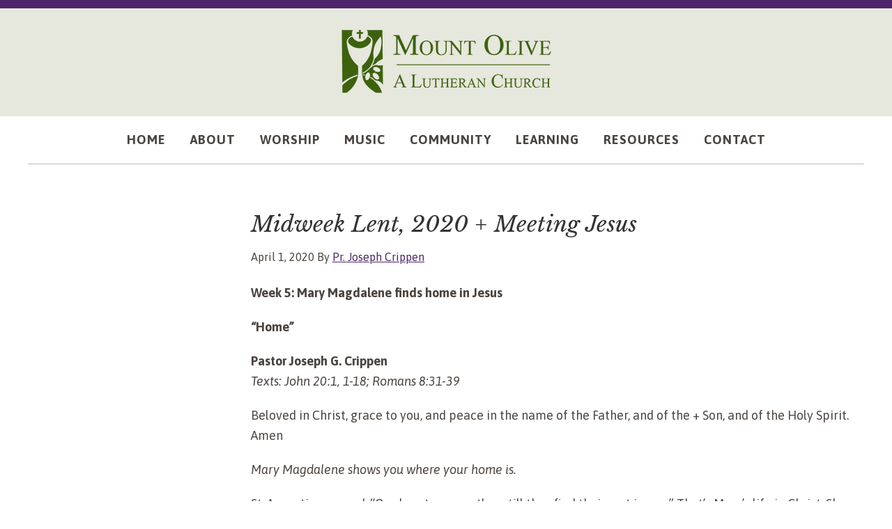

--- FILE ---
content_type: text/html; charset=UTF-8
request_url: https://www.mountolivechurch.org/category/midweek-lent-2020/
body_size: 24853
content:
<!DOCTYPE html>
<html lang="en" xmlns:fb="https://www.facebook.com/2008/fbml" xmlns:addthis="https://www.addthis.com/help/api-spec" >
<head >
<meta charset="UTF-8" />
		<meta name="robots" content="noindex" />
		<meta name="viewport" content="width=device-width, initial-scale=1" />
<title>Midweek Lent 2020</title>
<meta name='robots' content='max-image-preview:large' />
	<style>img:is([sizes="auto" i], [sizes^="auto," i]) { contain-intrinsic-size: 3000px 1500px }</style>
	<link rel='dns-prefetch' href='//fonts.googleapis.com' />
<link rel="alternate" type="application/rss+xml" title="Mount Olive Lutheran Church &raquo; Feed" href="https://www.mountolivechurch.org/feed/" />
<link rel="alternate" type="application/rss+xml" title="Mount Olive Lutheran Church &raquo; Comments Feed" href="https://www.mountolivechurch.org/comments/feed/" />
<link rel="alternate" type="application/rss+xml" title="Mount Olive Lutheran Church &raquo; Midweek Lent 2020 Category Feed" href="https://www.mountolivechurch.org/category/midweek-lent-2020/feed/" />
<link rel="canonical" href="https://www.mountolivechurch.org/category/midweek-lent-2020/" />
<script type="text/javascript">
/* <![CDATA[ */
window._wpemojiSettings = {"baseUrl":"https:\/\/s.w.org\/images\/core\/emoji\/16.0.1\/72x72\/","ext":".png","svgUrl":"https:\/\/s.w.org\/images\/core\/emoji\/16.0.1\/svg\/","svgExt":".svg","source":{"concatemoji":"https:\/\/www.mountolivechurch.org\/wp-includes\/js\/wp-emoji-release.min.js?ver=6.8.3"}};
/*! This file is auto-generated */
!function(s,n){var o,i,e;function c(e){try{var t={supportTests:e,timestamp:(new Date).valueOf()};sessionStorage.setItem(o,JSON.stringify(t))}catch(e){}}function p(e,t,n){e.clearRect(0,0,e.canvas.width,e.canvas.height),e.fillText(t,0,0);var t=new Uint32Array(e.getImageData(0,0,e.canvas.width,e.canvas.height).data),a=(e.clearRect(0,0,e.canvas.width,e.canvas.height),e.fillText(n,0,0),new Uint32Array(e.getImageData(0,0,e.canvas.width,e.canvas.height).data));return t.every(function(e,t){return e===a[t]})}function u(e,t){e.clearRect(0,0,e.canvas.width,e.canvas.height),e.fillText(t,0,0);for(var n=e.getImageData(16,16,1,1),a=0;a<n.data.length;a++)if(0!==n.data[a])return!1;return!0}function f(e,t,n,a){switch(t){case"flag":return n(e,"\ud83c\udff3\ufe0f\u200d\u26a7\ufe0f","\ud83c\udff3\ufe0f\u200b\u26a7\ufe0f")?!1:!n(e,"\ud83c\udde8\ud83c\uddf6","\ud83c\udde8\u200b\ud83c\uddf6")&&!n(e,"\ud83c\udff4\udb40\udc67\udb40\udc62\udb40\udc65\udb40\udc6e\udb40\udc67\udb40\udc7f","\ud83c\udff4\u200b\udb40\udc67\u200b\udb40\udc62\u200b\udb40\udc65\u200b\udb40\udc6e\u200b\udb40\udc67\u200b\udb40\udc7f");case"emoji":return!a(e,"\ud83e\udedf")}return!1}function g(e,t,n,a){var r="undefined"!=typeof WorkerGlobalScope&&self instanceof WorkerGlobalScope?new OffscreenCanvas(300,150):s.createElement("canvas"),o=r.getContext("2d",{willReadFrequently:!0}),i=(o.textBaseline="top",o.font="600 32px Arial",{});return e.forEach(function(e){i[e]=t(o,e,n,a)}),i}function t(e){var t=s.createElement("script");t.src=e,t.defer=!0,s.head.appendChild(t)}"undefined"!=typeof Promise&&(o="wpEmojiSettingsSupports",i=["flag","emoji"],n.supports={everything:!0,everythingExceptFlag:!0},e=new Promise(function(e){s.addEventListener("DOMContentLoaded",e,{once:!0})}),new Promise(function(t){var n=function(){try{var e=JSON.parse(sessionStorage.getItem(o));if("object"==typeof e&&"number"==typeof e.timestamp&&(new Date).valueOf()<e.timestamp+604800&&"object"==typeof e.supportTests)return e.supportTests}catch(e){}return null}();if(!n){if("undefined"!=typeof Worker&&"undefined"!=typeof OffscreenCanvas&&"undefined"!=typeof URL&&URL.createObjectURL&&"undefined"!=typeof Blob)try{var e="postMessage("+g.toString()+"("+[JSON.stringify(i),f.toString(),p.toString(),u.toString()].join(",")+"));",a=new Blob([e],{type:"text/javascript"}),r=new Worker(URL.createObjectURL(a),{name:"wpTestEmojiSupports"});return void(r.onmessage=function(e){c(n=e.data),r.terminate(),t(n)})}catch(e){}c(n=g(i,f,p,u))}t(n)}).then(function(e){for(var t in e)n.supports[t]=e[t],n.supports.everything=n.supports.everything&&n.supports[t],"flag"!==t&&(n.supports.everythingExceptFlag=n.supports.everythingExceptFlag&&n.supports[t]);n.supports.everythingExceptFlag=n.supports.everythingExceptFlag&&!n.supports.flag,n.DOMReady=!1,n.readyCallback=function(){n.DOMReady=!0}}).then(function(){return e}).then(function(){var e;n.supports.everything||(n.readyCallback(),(e=n.source||{}).concatemoji?t(e.concatemoji):e.wpemoji&&e.twemoji&&(t(e.twemoji),t(e.wpemoji)))}))}((window,document),window._wpemojiSettings);
/* ]]> */
</script>
<link rel='stylesheet' id='genesis-blocks-style-css-css' href='https://www.mountolivechurch.org/wp-content/plugins/genesis-blocks/dist/style-blocks.build.css?ver=1742410716' type='text/css' media='all' />
<link rel='stylesheet' id='mount-olive-church-css' href='https://www.mountolivechurch.org/wp-content/themes/mountolive/style.css?ver=2.1.2' type='text/css' media='all' />
<style id='wp-emoji-styles-inline-css' type='text/css'>

	img.wp-smiley, img.emoji {
		display: inline !important;
		border: none !important;
		box-shadow: none !important;
		height: 1em !important;
		width: 1em !important;
		margin: 0 0.07em !important;
		vertical-align: -0.1em !important;
		background: none !important;
		padding: 0 !important;
	}
</style>
<style id='wp-block-library-inline-css' type='text/css'>
:root{--wp-admin-theme-color:#007cba;--wp-admin-theme-color--rgb:0,124,186;--wp-admin-theme-color-darker-10:#006ba1;--wp-admin-theme-color-darker-10--rgb:0,107,161;--wp-admin-theme-color-darker-20:#005a87;--wp-admin-theme-color-darker-20--rgb:0,90,135;--wp-admin-border-width-focus:2px;--wp-block-synced-color:#7a00df;--wp-block-synced-color--rgb:122,0,223;--wp-bound-block-color:var(--wp-block-synced-color)}@media (min-resolution:192dpi){:root{--wp-admin-border-width-focus:1.5px}}.wp-element-button{cursor:pointer}:root{--wp--preset--font-size--normal:16px;--wp--preset--font-size--huge:42px}:root .has-very-light-gray-background-color{background-color:#eee}:root .has-very-dark-gray-background-color{background-color:#313131}:root .has-very-light-gray-color{color:#eee}:root .has-very-dark-gray-color{color:#313131}:root .has-vivid-green-cyan-to-vivid-cyan-blue-gradient-background{background:linear-gradient(135deg,#00d084,#0693e3)}:root .has-purple-crush-gradient-background{background:linear-gradient(135deg,#34e2e4,#4721fb 50%,#ab1dfe)}:root .has-hazy-dawn-gradient-background{background:linear-gradient(135deg,#faaca8,#dad0ec)}:root .has-subdued-olive-gradient-background{background:linear-gradient(135deg,#fafae1,#67a671)}:root .has-atomic-cream-gradient-background{background:linear-gradient(135deg,#fdd79a,#004a59)}:root .has-nightshade-gradient-background{background:linear-gradient(135deg,#330968,#31cdcf)}:root .has-midnight-gradient-background{background:linear-gradient(135deg,#020381,#2874fc)}.has-regular-font-size{font-size:1em}.has-larger-font-size{font-size:2.625em}.has-normal-font-size{font-size:var(--wp--preset--font-size--normal)}.has-huge-font-size{font-size:var(--wp--preset--font-size--huge)}.has-text-align-center{text-align:center}.has-text-align-left{text-align:left}.has-text-align-right{text-align:right}#end-resizable-editor-section{display:none}.aligncenter{clear:both}.items-justified-left{justify-content:flex-start}.items-justified-center{justify-content:center}.items-justified-right{justify-content:flex-end}.items-justified-space-between{justify-content:space-between}.screen-reader-text{border:0;clip-path:inset(50%);height:1px;margin:-1px;overflow:hidden;padding:0;position:absolute;width:1px;word-wrap:normal!important}.screen-reader-text:focus{background-color:#ddd;clip-path:none;color:#444;display:block;font-size:1em;height:auto;left:5px;line-height:normal;padding:15px 23px 14px;text-decoration:none;top:5px;width:auto;z-index:100000}html :where(.has-border-color){border-style:solid}html :where([style*=border-top-color]){border-top-style:solid}html :where([style*=border-right-color]){border-right-style:solid}html :where([style*=border-bottom-color]){border-bottom-style:solid}html :where([style*=border-left-color]){border-left-style:solid}html :where([style*=border-width]){border-style:solid}html :where([style*=border-top-width]){border-top-style:solid}html :where([style*=border-right-width]){border-right-style:solid}html :where([style*=border-bottom-width]){border-bottom-style:solid}html :where([style*=border-left-width]){border-left-style:solid}html :where(img[class*=wp-image-]){height:auto;max-width:100%}:where(figure){margin:0 0 1em}html :where(.is-position-sticky){--wp-admin--admin-bar--position-offset:var(--wp-admin--admin-bar--height,0px)}@media screen and (max-width:600px){html :where(.is-position-sticky){--wp-admin--admin-bar--position-offset:0px}}
</style>
<style id='classic-theme-styles-inline-css' type='text/css'>
/*! This file is auto-generated */
.wp-block-button__link{color:#fff;background-color:#32373c;border-radius:9999px;box-shadow:none;text-decoration:none;padding:calc(.667em + 2px) calc(1.333em + 2px);font-size:1.125em}.wp-block-file__button{background:#32373c;color:#fff;text-decoration:none}
</style>
<link rel='stylesheet' id='dashicons-css' href='https://www.mountolivechurch.org/wp-includes/css/dashicons.min.css?ver=6.8.3' type='text/css' media='all' />
<link rel='stylesheet' id='post-views-counter-frontend-css' href='https://www.mountolivechurch.org/wp-content/plugins/post-views-counter/css/frontend.min.css?ver=1.5.2' type='text/css' media='all' />
<link rel='stylesheet' id='ultimeter-css' href='https://www.mountolivechurch.org/wp-content/plugins/ultimeter-premium/public/assets/css/ultimeter-public.css?ver=2.8.2' type='text/css' media='all' />
<link rel='stylesheet' id='ultimeter-legacy-css' href='https://www.mountolivechurch.org/wp-content/plugins/ultimeter-premium/legacy/public/css/ultimeter-public.css?ver=2.8.2' type='text/css' media='all' />
<link rel='stylesheet' id='wp-components-css' href='https://www.mountolivechurch.org/wp-includes/css/dist/components/style.min.css?ver=6.8.3' type='text/css' media='all' />
<link rel='stylesheet' id='wp-preferences-css' href='https://www.mountolivechurch.org/wp-includes/css/dist/preferences/style.min.css?ver=6.8.3' type='text/css' media='all' />
<link rel='stylesheet' id='wp-block-editor-css' href='https://www.mountolivechurch.org/wp-includes/css/dist/block-editor/style.min.css?ver=6.8.3' type='text/css' media='all' />
<link rel='stylesheet' id='wp-reusable-blocks-css' href='https://www.mountolivechurch.org/wp-includes/css/dist/reusable-blocks/style.min.css?ver=6.8.3' type='text/css' media='all' />
<link rel='stylesheet' id='wp-patterns-css' href='https://www.mountolivechurch.org/wp-includes/css/dist/patterns/style.min.css?ver=6.8.3' type='text/css' media='all' />
<link rel='stylesheet' id='wp-editor-css' href='https://www.mountolivechurch.org/wp-includes/css/dist/editor/style.min.css?ver=6.8.3' type='text/css' media='all' />
<link rel='stylesheet' id='ultimeter-gutenberg-block-css' href='https://www.mountolivechurch.org/wp-content/plugins/ultimeter-premium/gutenberg/assets/css/ultimeter-gutenberg-block.css?ver=2.8.2' type='text/css' media='all' />
<link rel='stylesheet' id='widgetopts-styles-css' href='https://www.mountolivechurch.org/wp-content/plugins/widget-options/assets/css/widget-options.css?ver=4.1.1' type='text/css' media='all' />
<link rel='stylesheet' id='google-fonts-css' href='//fonts.googleapis.com/css?family=Lato%3A300%2C400%2C700&#038;ver=2.1.2' type='text/css' media='all' />
<link rel='stylesheet' id='mm-compiled-options-mobmenu-css' href='https://www.mountolivechurch.org/wp-content/uploads/dynamic-mobmenu.css?ver=2.8.7-435' type='text/css' media='all' />
<link rel='stylesheet' id='mm-google-webfont-asap-css' href='//fonts.googleapis.com/css?family=Asap%3Ainherit%2C400&#038;subset=latin%2Clatin-ext&#038;ver=6.8.3' type='text/css' media='all' />
<link rel='stylesheet' id='mm-google-webfont-dosis-css' href='//fonts.googleapis.com/css?family=Dosis%3Ainherit%2C400&#038;subset=latin%2Clatin-ext&#038;ver=6.8.3' type='text/css' media='all' />
<link rel='stylesheet' id='addthis_all_pages-css' href='https://www.mountolivechurch.org/wp-content/plugins/addthis/frontend/build/addthis_wordpress_public.min.css?ver=6.8.3' type='text/css' media='all' />
<link rel='stylesheet' id='cssmobmenu-icons-css' href='https://www.mountolivechurch.org/wp-content/plugins/mobile-menu/includes/css/mobmenu-icons.css?ver=6.8.3' type='text/css' media='all' />
<link rel='stylesheet' id='cssmobmenu-css' href='https://www.mountolivechurch.org/wp-content/plugins/mobile-menu/includes/css/mobmenu.css?ver=2.8.7' type='text/css' media='all' />
<script type="text/javascript" src="https://www.mountolivechurch.org/wp-includes/js/jquery/jquery.min.js?ver=3.7.1" id="jquery-core-js"></script>
<script type="text/javascript" src="https://www.mountolivechurch.org/wp-includes/js/jquery/jquery-migrate.min.js?ver=3.4.1" id="jquery-migrate-js"></script>
<script type="text/javascript" src="https://www.mountolivechurch.org/wp-content/plugins/ultimeter-premium/legacy/public/js/ultimeter-public.js?ver=2.8.2" id="ultimeter-legacy-js"></script>
<script type="text/javascript" src="https://www.mountolivechurch.org/wp-includes/js/dist/hooks.min.js?ver=4d63a3d491d11ffd8ac6" id="wp-hooks-js"></script>
<script type="text/javascript" src="https://www.mountolivechurch.org/wp-includes/js/dist/i18n.min.js?ver=5e580eb46a90c2b997e6" id="wp-i18n-js"></script>
<script type="text/javascript" id="wp-i18n-js-after">
/* <![CDATA[ */
wp.i18n.setLocaleData( { 'text direction\u0004ltr': [ 'ltr' ] } );
/* ]]> */
</script>
<script type="text/javascript" src="https://www.mountolivechurch.org/wp-includes/js/dist/vendor/react.min.js?ver=18.3.1.1" id="react-js"></script>
<script type="text/javascript" src="https://www.mountolivechurch.org/wp-includes/js/dist/vendor/react-dom.min.js?ver=18.3.1.1" id="react-dom-js"></script>
<script type="text/javascript" src="https://www.mountolivechurch.org/wp-includes/js/dist/escape-html.min.js?ver=6561a406d2d232a6fbd2" id="wp-escape-html-js"></script>
<script type="text/javascript" src="https://www.mountolivechurch.org/wp-includes/js/dist/element.min.js?ver=a4eeeadd23c0d7ab1d2d" id="wp-element-js"></script>
<script type="text/javascript" src="https://www.mountolivechurch.org/wp-includes/js/dist/vendor/react-jsx-runtime.min.js?ver=18.3.1" id="react-jsx-runtime-js"></script>
<script type="text/javascript" src="https://www.mountolivechurch.org/wp-includes/js/dist/autop.min.js?ver=9fb50649848277dd318d" id="wp-autop-js"></script>
<script type="text/javascript" src="https://www.mountolivechurch.org/wp-includes/js/dist/vendor/wp-polyfill.min.js?ver=3.15.0" id="wp-polyfill-js"></script>
<script type="text/javascript" src="https://www.mountolivechurch.org/wp-includes/js/dist/blob.min.js?ver=9113eed771d446f4a556" id="wp-blob-js"></script>
<script type="text/javascript" src="https://www.mountolivechurch.org/wp-includes/js/dist/block-serialization-default-parser.min.js?ver=14d44daebf663d05d330" id="wp-block-serialization-default-parser-js"></script>
<script type="text/javascript" src="https://www.mountolivechurch.org/wp-includes/js/dist/deprecated.min.js?ver=e1f84915c5e8ae38964c" id="wp-deprecated-js"></script>
<script type="text/javascript" src="https://www.mountolivechurch.org/wp-includes/js/dist/dom.min.js?ver=80bd57c84b45cf04f4ce" id="wp-dom-js"></script>
<script type="text/javascript" src="https://www.mountolivechurch.org/wp-includes/js/dist/is-shallow-equal.min.js?ver=e0f9f1d78d83f5196979" id="wp-is-shallow-equal-js"></script>
<script type="text/javascript" src="https://www.mountolivechurch.org/wp-includes/js/dist/keycodes.min.js?ver=034ff647a54b018581d3" id="wp-keycodes-js"></script>
<script type="text/javascript" src="https://www.mountolivechurch.org/wp-includes/js/dist/priority-queue.min.js?ver=9c21c957c7e50ffdbf48" id="wp-priority-queue-js"></script>
<script type="text/javascript" src="https://www.mountolivechurch.org/wp-includes/js/dist/compose.min.js?ver=84bcf832a5c99203f3db" id="wp-compose-js"></script>
<script type="text/javascript" src="https://www.mountolivechurch.org/wp-includes/js/dist/private-apis.min.js?ver=0f8478f1ba7e0eea562b" id="wp-private-apis-js"></script>
<script type="text/javascript" src="https://www.mountolivechurch.org/wp-includes/js/dist/redux-routine.min.js?ver=8bb92d45458b29590f53" id="wp-redux-routine-js"></script>
<script type="text/javascript" src="https://www.mountolivechurch.org/wp-includes/js/dist/data.min.js?ver=fe6c4835cd00e12493c3" id="wp-data-js"></script>
<script type="text/javascript" id="wp-data-js-after">
/* <![CDATA[ */
( function() {
	var userId = 0;
	var storageKey = "WP_DATA_USER_" + userId;
	wp.data
		.use( wp.data.plugins.persistence, { storageKey: storageKey } );
} )();
/* ]]> */
</script>
<script type="text/javascript" src="https://www.mountolivechurch.org/wp-includes/js/dist/html-entities.min.js?ver=2cd3358363e0675638fb" id="wp-html-entities-js"></script>
<script type="text/javascript" src="https://www.mountolivechurch.org/wp-includes/js/dist/dom-ready.min.js?ver=f77871ff7694fffea381" id="wp-dom-ready-js"></script>
<script type="text/javascript" src="https://www.mountolivechurch.org/wp-includes/js/dist/a11y.min.js?ver=3156534cc54473497e14" id="wp-a11y-js"></script>
<script type="text/javascript" src="https://www.mountolivechurch.org/wp-includes/js/dist/rich-text.min.js?ver=74178fc8c4d67d66f1a8" id="wp-rich-text-js"></script>
<script type="text/javascript" src="https://www.mountolivechurch.org/wp-includes/js/dist/shortcode.min.js?ver=b7747eee0efafd2f0c3b" id="wp-shortcode-js"></script>
<script type="text/javascript" src="https://www.mountolivechurch.org/wp-includes/js/dist/warning.min.js?ver=ed7c8b0940914f4fe44b" id="wp-warning-js"></script>
<script type="text/javascript" src="https://www.mountolivechurch.org/wp-includes/js/dist/blocks.min.js?ver=84530c06a3c62815b497" id="wp-blocks-js"></script>
<script type="text/javascript" src="https://www.mountolivechurch.org/wp-includes/js/dist/vendor/moment.min.js?ver=2.30.1" id="moment-js"></script>
<script type="text/javascript" id="moment-js-after">
/* <![CDATA[ */
moment.updateLocale( 'en', {"months":["January","February","March","April","May","June","July","August","September","October","November","December"],"monthsShort":["Jan","Feb","Mar","Apr","May","Jun","Jul","Aug","Sep","Oct","Nov","Dec"],"weekdays":["Sunday","Monday","Tuesday","Wednesday","Thursday","Friday","Saturday"],"weekdaysShort":["Sun","Mon","Tue","Wed","Thu","Fri","Sat"],"week":{"dow":1},"longDateFormat":{"LT":"g:i a","LTS":null,"L":null,"LL":"F j, Y","LLL":"F j, Y g:i a","LLLL":null}} );
/* ]]> */
</script>
<script type="text/javascript" src="https://www.mountolivechurch.org/wp-includes/js/dist/date.min.js?ver=85ff222add187a4e358f" id="wp-date-js"></script>
<script type="text/javascript" id="wp-date-js-after">
/* <![CDATA[ */
wp.date.setSettings( {"l10n":{"locale":"en","months":["January","February","March","April","May","June","July","August","September","October","November","December"],"monthsShort":["Jan","Feb","Mar","Apr","May","Jun","Jul","Aug","Sep","Oct","Nov","Dec"],"weekdays":["Sunday","Monday","Tuesday","Wednesday","Thursday","Friday","Saturday"],"weekdaysShort":["Sun","Mon","Tue","Wed","Thu","Fri","Sat"],"meridiem":{"am":"am","pm":"pm","AM":"AM","PM":"PM"},"relative":{"future":"%s from now","past":"%s ago","s":"a second","ss":"%d seconds","m":"a minute","mm":"%d minutes","h":"an hour","hh":"%d hours","d":"a day","dd":"%d days","M":"a month","MM":"%d months","y":"a year","yy":"%d years"},"startOfWeek":1},"formats":{"time":"g:i a","date":"F j, Y","datetime":"F j, Y g:i a","datetimeAbbreviated":"M j, Y g:i a"},"timezone":{"offset":-6,"offsetFormatted":"-6","string":"America\/Chicago","abbr":"CST"}} );
/* ]]> */
</script>
<script type="text/javascript" src="https://www.mountolivechurch.org/wp-includes/js/dist/primitives.min.js?ver=aef2543ab60c8c9bb609" id="wp-primitives-js"></script>
<script type="text/javascript" src="https://www.mountolivechurch.org/wp-includes/js/dist/components.min.js?ver=865f2ec3b5f5195705e0" id="wp-components-js"></script>
<script type="text/javascript" src="https://www.mountolivechurch.org/wp-includes/js/dist/url.min.js?ver=c2964167dfe2477c14ea" id="wp-url-js"></script>
<script type="text/javascript" src="https://www.mountolivechurch.org/wp-includes/js/dist/api-fetch.min.js?ver=3623a576c78df404ff20" id="wp-api-fetch-js"></script>
<script type="text/javascript" id="wp-api-fetch-js-after">
/* <![CDATA[ */
wp.apiFetch.use( wp.apiFetch.createRootURLMiddleware( "https://www.mountolivechurch.org/wp-json/" ) );
wp.apiFetch.nonceMiddleware = wp.apiFetch.createNonceMiddleware( "527ac1813f" );
wp.apiFetch.use( wp.apiFetch.nonceMiddleware );
wp.apiFetch.use( wp.apiFetch.mediaUploadMiddleware );
wp.apiFetch.nonceEndpoint = "https://www.mountolivechurch.org/wp-admin/admin-ajax.php?action=rest-nonce";
/* ]]> */
</script>
<script type="text/javascript" src="https://www.mountolivechurch.org/wp-includes/js/dist/keyboard-shortcuts.min.js?ver=32686e58e84193ce808b" id="wp-keyboard-shortcuts-js"></script>
<script type="text/javascript" src="https://www.mountolivechurch.org/wp-includes/js/dist/commands.min.js?ver=14ee29ad1743be844b11" id="wp-commands-js"></script>
<script type="text/javascript" src="https://www.mountolivechurch.org/wp-includes/js/dist/notices.min.js?ver=673a68a7ac2f556ed50b" id="wp-notices-js"></script>
<script type="text/javascript" src="https://www.mountolivechurch.org/wp-includes/js/dist/preferences-persistence.min.js?ver=9307a8c9e3254140a223" id="wp-preferences-persistence-js"></script>
<script type="text/javascript" src="https://www.mountolivechurch.org/wp-includes/js/dist/preferences.min.js?ver=4aa23582b858c882a887" id="wp-preferences-js"></script>
<script type="text/javascript" id="wp-preferences-js-after">
/* <![CDATA[ */
( function() {
				var serverData = false;
				var userId = "0";
				var persistenceLayer = wp.preferencesPersistence.__unstableCreatePersistenceLayer( serverData, userId );
				var preferencesStore = wp.preferences.store;
				wp.data.dispatch( preferencesStore ).setPersistenceLayer( persistenceLayer );
			} ) ();
/* ]]> */
</script>
<script type="text/javascript" src="https://www.mountolivechurch.org/wp-includes/js/dist/style-engine.min.js?ver=08cc10e9532531e22456" id="wp-style-engine-js"></script>
<script type="text/javascript" src="https://www.mountolivechurch.org/wp-includes/js/dist/token-list.min.js?ver=3b5f5dcfde830ecef24f" id="wp-token-list-js"></script>
<script type="text/javascript" src="https://www.mountolivechurch.org/wp-includes/js/dist/block-editor.min.js?ver=b3b0b55b35e04df52f7c" id="wp-block-editor-js"></script>
<script type="text/javascript" src="https://www.mountolivechurch.org/wp-includes/js/dist/core-data.min.js?ver=64479bc080c558e99158" id="wp-core-data-js"></script>
<script type="text/javascript" src="https://www.mountolivechurch.org/wp-includes/js/dist/media-utils.min.js?ver=c3dd622ad8417c2d4474" id="wp-media-utils-js"></script>
<script type="text/javascript" src="https://www.mountolivechurch.org/wp-includes/js/dist/patterns.min.js?ver=6497476653868ae9d711" id="wp-patterns-js"></script>
<script type="text/javascript" src="https://www.mountolivechurch.org/wp-includes/js/dist/plugins.min.js?ver=20303a2de19246c83e5a" id="wp-plugins-js"></script>
<script type="text/javascript" src="https://www.mountolivechurch.org/wp-includes/js/dist/server-side-render.min.js?ver=345a014347e34be995f0" id="wp-server-side-render-js"></script>
<script type="text/javascript" src="https://www.mountolivechurch.org/wp-includes/js/dist/viewport.min.js?ver=829c9a30d366e1e5054c" id="wp-viewport-js"></script>
<script type="text/javascript" src="https://www.mountolivechurch.org/wp-includes/js/dist/wordcount.min.js?ver=55d8c2bf3dc99e7ea5ec" id="wp-wordcount-js"></script>
<script type="text/javascript" src="https://www.mountolivechurch.org/wp-includes/js/dist/editor.min.js?ver=e143f7bc0f4773342f31" id="wp-editor-js"></script>
<script type="text/javascript" id="wp-editor-js-after">
/* <![CDATA[ */
Object.assign( window.wp.editor, window.wp.oldEditor );
/* ]]> */
</script>
<script type="text/javascript" id="ultimeter-gutenberg-block-js-extra">
/* <![CDATA[ */
var ultimeterGlobal = {"logoUrl":"https:\/\/www.mountolivechurch.org\/wp-content\/plugins\/ultimeter-premium\/admin\/assets\/images\/logo.svg"};
/* ]]> */
</script>
<script type="text/javascript" src="https://www.mountolivechurch.org/wp-content/plugins/ultimeter-premium/gutenberg/assets/js/ultimeter-gutenberg-block.js?ver=2.8.2" id="ultimeter-gutenberg-block-js"></script>
<script type="text/javascript" src="https://www.mountolivechurch.org/wp-content/plugins/mobile-menu/includes/js/mobmenu.js?ver=2.8.7" id="mobmenujs-js"></script>
<link rel="https://api.w.org/" href="https://www.mountolivechurch.org/wp-json/" /><link rel="alternate" title="JSON" type="application/json" href="https://www.mountolivechurch.org/wp-json/wp/v2/categories/29" /><link rel="EditURI" type="application/rsd+xml" title="RSD" href="https://www.mountolivechurch.org/xmlrpc.php?rsd" />
<link rel="preconnect" href="https://fonts.googleapis.com">
<link rel="preconnect" href="https://fonts.gstatic.com" crossorigin>
<link href="https://fonts.googleapis.com/css2?family=Asap:ital,wght@0,400;0,600;0,700;1,400;1,700&display=swap" rel="stylesheet">
<link href="https://fonts.googleapis.com/css?family=Libre+Baskerville:400,400i,700" rel="stylesheet">

<script type="text/javascript">
var gaJsHost = (("https:" == document.location.protocol) ? "https://ssl." : "http://www.");
document.write(unescape("%3Cscript src='" + gaJsHost + "google-analytics.com/ga.js' type='text/javascript'%3E%3C/script%3E"));
</script>
<script type="text/javascript">
try {
var pageTracker = _gat._getTracker("UA-2283394-43");
pageTracker._trackPageview();
} catch(err) {}</script>
<script src="https://kit.fontawesome.com/0ec4700792.js"></script><style type="text/css" id="custom-background-css">
body.custom-background { background-color: #ffffff; }
</style>
	<link rel="icon" href="https://www.mountolivechurch.org/wp-content/uploads/2017/01/MT-Olive-Favicon3.png" sizes="32x32" />
<link rel="icon" href="https://www.mountolivechurch.org/wp-content/uploads/2017/01/MT-Olive-Favicon3.png" sizes="192x192" />
<link rel="apple-touch-icon" href="https://www.mountolivechurch.org/wp-content/uploads/2017/01/MT-Olive-Favicon3.png" />
<meta name="msapplication-TileImage" content="https://www.mountolivechurch.org/wp-content/uploads/2017/01/MT-Olive-Favicon3.png" />
		<style type="text/css" id="wp-custom-css">
			.wrap-900 {
	max-width:920px;
	margin:auto;
	border-bottom: 10pt solid #00819b;
}
.green-bar a {
	text-decoration:underline;
}
ul .wp-block-list {
	margin-left:30px;
	list-style-type:circle;
}
.page-id-11760 
main.content {
	width:80% !important;
	margin:auto;
}
.page-id-11760 .content {
	float:none;
}
.wp-block-button__link:hover {
	color:rgba(255, 255, 255, 0.5)};
}

@media (max-width: 599px) {

.wp-block-columns:not(.is-not-stacked-on-mobile)>.wp-block-column {
    flex-basis: 100%!important;
    text-align: center;
}
}
		</style>
		</head>
<body data-rsssl=1 class="archive category category-midweek-lent-2020 category-29 custom-background wp-theme-genesis wp-child-theme-mountolive header-image header-full-width sidebar-content genesis-breadcrumbs-hidden genesis-footer-widgets-visible mob-menu-slideout" itemscope itemtype="https://schema.org/WebPage"><div class="site-container"><header class="site-header" itemscope itemtype="https://schema.org/WPHeader"><div class="wrap"><div class="title-area"><p class="site-title" itemprop="headline"><a href="https://www.mountolivechurch.org/">Mount Olive Lutheran Church</a></p></div></div></header><nav class="nav-primary" aria-label="Main" itemscope itemtype="https://schema.org/SiteNavigationElement"><div class="wrap"><ul id="menu-primary-2024" class="menu genesis-nav-menu menu-primary"><li id="menu-item-9484" class="menu-item menu-item-type-post_type menu-item-object-page menu-item-home menu-item-9484"><a href="https://www.mountolivechurch.org/" itemprop="url"><span itemprop="name">Home</span></a></li>
<li id="menu-item-9395" class="menu-item menu-item-type-post_type menu-item-object-page menu-item-has-children menu-item-9395"><a href="https://www.mountolivechurch.org/about/" itemprop="url"><span itemprop="name">About</span></a>
<ul class="sub-menu">
	<li id="menu-item-9420" class="menu-item menu-item-type-post_type menu-item-object-page menu-item-9420"><a href="https://www.mountolivechurch.org/about/welcome-video/" itemprop="url"><span itemprop="name">Welcome Video</span></a></li>
	<li id="menu-item-9400" class="menu-item menu-item-type-post_type menu-item-object-page menu-item-9400"><a href="https://www.mountolivechurch.org/about/become-a-member/" itemprop="url"><span itemprop="name">Becoming a Member</span></a></li>
	<li id="menu-item-9401" class="menu-item menu-item-type-post_type menu-item-object-page menu-item-9401"><a href="https://www.mountolivechurch.org/about/frequently-asked-questions/" itemprop="url"><span itemprop="name">Frequently Asked Questions</span></a></li>
	<li id="menu-item-9403" class="menu-item menu-item-type-post_type menu-item-object-page menu-item-9403"><a href="https://www.mountolivechurch.org/about/staff-vestry/" itemprop="url"><span itemprop="name">Staff &#038; Vestry</span></a></li>
	<li id="menu-item-9402" class="menu-item menu-item-type-post_type menu-item-object-page menu-item-9402"><a href="https://www.mountolivechurch.org/about/history/" itemprop="url"><span itemprop="name">History</span></a></li>
	<li id="menu-item-9404" class="menu-item menu-item-type-post_type menu-item-object-page menu-item-has-children menu-item-9404"><a href="https://www.mountolivechurch.org/about/building/" itemprop="url"><span itemprop="name">Our Building</span></a>
	<ul class="sub-menu">
		<li id="menu-item-9421" class="menu-item menu-item-type-post_type menu-item-object-page menu-item-9421"><a href="https://www.mountolivechurch.org/about/building/stained-glass-windows/" itemprop="url"><span itemprop="name">Windows</span></a></li>
		<li id="menu-item-9422" class="menu-item menu-item-type-post_type menu-item-object-page menu-item-9422"><a href="https://www.mountolivechurch.org/about/building/icons/" itemprop="url"><span itemprop="name">Icons</span></a></li>
	</ul>
</li>
</ul>
</li>
<li id="menu-item-9393" class="menu-item menu-item-type-post_type menu-item-object-page menu-item-has-children menu-item-9393"><a href="https://www.mountolivechurch.org/worship/" itemprop="url"><span itemprop="name">Worship</span></a>
<ul class="sub-menu">
	<li id="menu-item-9966" class="menu-item menu-item-type-taxonomy menu-item-object-category menu-item-9966"><a href="https://www.mountolivechurch.org/category/online-worship-resources/" itemprop="url"><span itemprop="name">Worship Online</span></a></li>
	<li id="menu-item-9415" class="menu-item menu-item-type-post_type menu-item-object-page menu-item-9415"><a href="https://www.mountolivechurch.org/worship/worship-schedule/" itemprop="url"><span itemprop="name">Liturgy Schedule</span></a></li>
	<li id="menu-item-9410" class="menu-item menu-item-type-post_type menu-item-object-page menu-item-9410"><a href="https://www.mountolivechurch.org/worship/life-events/holy-communion/" itemprop="url"><span itemprop="name">Holy Communion</span></a></li>
	<li id="menu-item-9413" class="menu-item menu-item-type-post_type menu-item-object-page menu-item-9413"><a href="https://www.mountolivechurch.org/worship/life-events/" itemprop="url"><span itemprop="name">Life Passages</span></a></li>
	<li id="menu-item-9417" class="menu-item menu-item-type-post_type menu-item-object-page menu-item-9417"><a href="https://www.mountolivechurch.org/worship/sermons/" itemprop="url"><span itemprop="name">Sermons</span></a></li>
	<li id="menu-item-9418" class="menu-item menu-item-type-post_type menu-item-object-page menu-item-9418"><a href="https://www.mountolivechurch.org/worship/servant-schedule/" itemprop="url"><span itemprop="name">Servant Schedule</span></a></li>
</ul>
</li>
<li id="menu-item-9392" class="menu-item menu-item-type-post_type menu-item-object-page menu-item-has-children menu-item-9392"><a href="https://www.mountolivechurch.org/music/" itemprop="url"><span itemprop="name">Music</span></a>
<ul class="sub-menu">
	<li id="menu-item-9427" class="menu-item menu-item-type-post_type menu-item-object-page menu-item-9427"><a href="https://www.mountolivechurch.org/music/choirs/" itemprop="url"><span itemprop="name">Choirs</span></a></li>
	<li id="menu-item-9423" class="menu-item menu-item-type-post_type menu-item-object-page menu-item-has-children menu-item-9423"><a href="https://www.mountolivechurch.org/music/music-fine-arts-series/" itemprop="url"><span itemprop="name">Music &#038; Fine Arts Series</span></a>
	<ul class="sub-menu">
		<li id="menu-item-9425" class="menu-item menu-item-type-post_type menu-item-object-page menu-item-9425"><a href="https://www.mountolivechurch.org/music/bach-tage/" itemprop="url"><span itemprop="name">Bach Tage</span></a></li>
	</ul>
</li>
	<li id="menu-item-9424" class="menu-item menu-item-type-post_type menu-item-object-page menu-item-9424"><a href="https://www.mountolivechurch.org/music/organ/" itemprop="url"><span itemprop="name">Organ</span></a></li>
	<li id="menu-item-9428" class="menu-item menu-item-type-post_type menu-item-object-page menu-item-9428"><a href="https://www.mountolivechurch.org/music/early-music-minnesota/" itemprop="url"><span itemprop="name">Early Music Minnesota</span></a></li>
</ul>
</li>
<li id="menu-item-9396" class="menu-item menu-item-type-post_type menu-item-object-page menu-item-has-children menu-item-9396"><a href="https://www.mountolivechurch.org/community/" itemprop="url"><span itemprop="name">Community</span></a>
<ul class="sub-menu">
	<li id="menu-item-9429" class="menu-item menu-item-type-post_type menu-item-object-page menu-item-has-children menu-item-9429"><a href="https://www.mountolivechurch.org/community/neighborhood-ministries/" itemprop="url"><span itemprop="name">Neighborhood Ministry</span></a>
	<ul class="sub-menu">
		<li id="menu-item-9449" class="menu-item menu-item-type-post_type menu-item-object-page menu-item-9449"><a href="https://www.mountolivechurch.org/community/neighborhood-ministries/neighborhood-partners/" itemprop="url"><span itemprop="name">Neighborhood Partners</span></a></li>
	</ul>
</li>
	<li id="menu-item-9433" class="menu-item menu-item-type-post_type menu-item-object-page menu-item-has-children menu-item-9433"><a href="https://www.mountolivechurch.org/community/global-partnership/" itemprop="url"><span itemprop="name">Global Ministry</span></a>
	<ul class="sub-menu">
		<li id="menu-item-9440" class="menu-item menu-item-type-post_type menu-item-object-page menu-item-9440"><a href="https://www.mountolivechurch.org/community/global-partnership/our-connections/" itemprop="url"><span itemprop="name">Global Partners</span></a></li>
	</ul>
</li>
	<li id="menu-item-9435" class="menu-item menu-item-type-post_type menu-item-object-page menu-item-9435"><a href="https://www.mountolivechurch.org/community/congregational-life/" itemprop="url"><span itemprop="name">Congregational Life</span></a></li>
	<li id="menu-item-9431" class="menu-item menu-item-type-post_type menu-item-object-page menu-item-9431"><a href="https://www.mountolivechurch.org/community/boldly-into-the-future-a-capital-appeal/" itemprop="url"><span itemprop="name">Capital Appeal</span></a></li>
	<li id="menu-item-9432" class="menu-item menu-item-type-post_type menu-item-object-page menu-item-9432"><a href="https://www.mountolivechurch.org/community/climate-justice/" itemprop="url"><span itemprop="name">Climate Justice</span></a></li>
	<li id="menu-item-9430" class="menu-item menu-item-type-post_type menu-item-object-page menu-item-9430"><a href="https://www.mountolivechurch.org/community/stewardship/" itemprop="url"><span itemprop="name">Stewardship</span></a></li>
	<li id="menu-item-9434" class="menu-item menu-item-type-post_type menu-item-object-page menu-item-9434"><a href="https://www.mountolivechurch.org/community/mount-olive-foundation/" itemprop="url"><span itemprop="name">Foundation</span></a></li>
</ul>
</li>
<li id="menu-item-9398" class="menu-item menu-item-type-post_type menu-item-object-page menu-item-has-children menu-item-9398"><a href="https://www.mountolivechurch.org/learning/" itemprop="url"><span itemprop="name">Learning</span></a>
<ul class="sub-menu">
	<li id="menu-item-9437" class="menu-item menu-item-type-post_type menu-item-object-page menu-item-9437"><a href="https://www.mountolivechurch.org/learning/adult/" itemprop="url"><span itemprop="name">Adult Learning</span></a></li>
	<li id="menu-item-9438" class="menu-item menu-item-type-post_type menu-item-object-page menu-item-9438"><a href="https://www.mountolivechurch.org/learning/children-youth/" itemprop="url"><span itemprop="name">Children &#038; Youth</span></a></li>
	<li id="menu-item-9439" class="menu-item menu-item-type-post_type menu-item-object-page menu-item-9439"><a href="https://www.mountolivechurch.org/learning/confirmation/" itemprop="url"><span itemprop="name">Confirmation</span></a></li>
	<li id="menu-item-10922" class="menu-item menu-item-type-post_type menu-item-object-page menu-item-10922"><a href="https://www.mountolivechurch.org/learning/mount-olives-library/" itemprop="url"><span itemprop="name">Louise Schroedel Memorial Library</span></a></li>
</ul>
</li>
<li id="menu-item-9394" class="menu-item menu-item-type-post_type menu-item-object-page menu-item-has-children menu-item-9394"><a href="https://www.mountolivechurch.org/resources/" itemprop="url"><span itemprop="name">Resources</span></a>
<ul class="sub-menu">
	<li id="menu-item-9441" class="menu-item menu-item-type-post_type menu-item-object-page menu-item-9441"><a href="https://www.mountolivechurch.org/?page_id=4606" itemprop="url"><span itemprop="name">Respiratory Viruses</span></a></li>
	<li id="menu-item-9447" class="menu-item menu-item-type-post_type menu-item-object-page menu-item-9447"><a href="https://www.mountolivechurch.org/stay-connected-2/" itemprop="url"><span itemprop="name">Stay Connected</span></a></li>
	<li id="menu-item-9445" class="menu-item menu-item-type-post_type menu-item-object-page menu-item-9445"><a href="https://www.mountolivechurch.org/resources/olive-branch-newsletter/" itemprop="url"><span itemprop="name">Olive Branch Newsletter</span></a></li>
	<li id="menu-item-9443" class="menu-item menu-item-type-post_type menu-item-object-page menu-item-9443"><a href="https://www.mountolivechurch.org/resources/calendar/" itemprop="url"><span itemprop="name">Calendar</span></a></li>
	<li id="menu-item-9446" class="menu-item menu-item-type-post_type menu-item-object-page menu-item-9446"><a href="https://www.mountolivechurch.org/worship/servant-schedule/" itemprop="url"><span itemprop="name">Servant Schedule</span></a></li>
	<li id="menu-item-9448" class="menu-item menu-item-type-post_type menu-item-object-page menu-item-9448"><a href="https://www.mountolivechurch.org/resources/recordings-books/" itemprop="url"><span itemprop="name">CDs &#038; Books</span></a></li>
	<li id="menu-item-9444" class="menu-item menu-item-type-post_type menu-item-object-page menu-item-9444"><a href="https://www.mountolivechurch.org/resources/special-events/" itemprop="url"><span itemprop="name">Event Registration</span></a></li>
</ul>
</li>
<li id="menu-item-9397" class="menu-item menu-item-type-post_type menu-item-object-page menu-item-9397"><a href="https://www.mountolivechurch.org/contact/" itemprop="url"><span itemprop="name">Contact</span></a></li>
</ul></div></nav><div class="site-inner"><div class="content-sidebar-wrap"><main class="content"><article class="post-4109 post type-post status-publish format-standard category-midweek-lent-2020 category-sermon entry" aria-label="Midweek Lent, 2020 + Meeting Jesus" itemscope itemtype="https://schema.org/CreativeWork"><header class="entry-header"><h2 class="entry-title" itemprop="headline"><a class="entry-title-link" rel="bookmark" href="https://www.mountolivechurch.org/2020/04/01/midweek-lent-2020-meeting-jesus-5/">Midweek Lent, 2020 + Meeting Jesus</a></h2>
<p class="entry-meta"><time class="entry-time" itemprop="datePublished" datetime="2020-04-01T14:00:49-05:00">April 1, 2020</time> By <span class="entry-author" itemprop="author" itemscope itemtype="https://schema.org/Person"><a href="https://www.mountolivechurch.org/author/pastor/" class="entry-author-link" rel="author" itemprop="url"><span class="entry-author-name" itemprop="name">Pr. Joseph Crippen</span></a></span>  </p></header><div class="entry-content" itemprop="text"><div class="at-above-post-cat-page addthis_tool" data-url="https://www.mountolivechurch.org/2020/04/01/midweek-lent-2020-meeting-jesus-5/"></div><p><strong>Week 5: Mary Magdalene finds home in Jesus</strong></p>
<p><strong>“Home”</strong></p>
<p><strong>Pastor Joseph G. Crippen</strong><br />
<em>Texts: John 20:1, 1-18; Romans 8:31-39</em></p>
<p>Beloved in Christ, grace to you, and peace in the name of the Father, and of the + Son, and of the Holy Spirit.  Amen</p>
<p><em>Mary Magdalene shows you where your home is.</em></p>
<p>St. Augustine prayed, “Our hearts are restless, till they find their rest in you.” That’s Mary’s life in Christ. She found her rest, her home with the Triune God, in Jesus.</p>
<p>But it was more than a restless heart for Mary. Luke tells us seven demons tore through Mary’s mind, broke her life, her relationships, filled her with pain. Until she met Jesus. He gave her life back, raised her from a life of death. He brought her home.</p>
<p>Literally, of course. As someone possessed, she likely didn’t live at home, but on the fringes of her society. Possessed or mentally ill people were often shunned, sent away from their families. Torn from all the ties that gave them life and joy. When Jesus restored Mary, he gave her both home and family back.</p>
<p>It isn’t hard to grasp the enormity of this gift. We all are affected by the pain and suffering of mental illness, whether our own or that of ones we love. Maybe Mary literally had evil spirits within her. Maybe she was dealing with a devastating and debilitating mental illness. In either case, can you imagine the joy of having your own thoughts and mind back? It would be resurrection.</p>
<p><em>But Mary doesn’t go back to her former home. “Home” is now wherever Jesus is.</em></p>
<p>That’s why she’s still there at the end. At the cross, watching that horror, when so many of his friends and followers ran. Waiting and watching as Nicodemus and Joseph carefully took his body away and put it in a tomb. Being the only one whom all four Gospels agree was at the tomb Sunday morning. The person who meant the most to her, who was her home, her life, was dead. And though she couldn’t do anything about it, she wanted to be where he was. Cling to him. Cling to home.</p>
<p><em>And isn’t this what the others we’ve met in John’s Gospel experienced, too?</em></p>
<p>Or were offered? Nicodemus, the woman at the well, the accused woman, Thomas, Mary and Martha of Bethany, the blind man – they all found in Jesus God’s love and healing and an invitation to a new way of living and loving others in the life of God. A life at home, wherever they were.</p>
<p>Living in God’s abundant life now, John says, is being at home, for all who trust that Jesus is God-with-us. The Incarnation is restoration of that loving relationship with God our Creator had in mind from the beginning, a loving relationship that then transforms how we live with each other, with our neighbor. Loving as we have been loved.</p>
<p><em>Like Mary, you have healing of mind and heart from Jesus. Jesus is your true home.</em></p>
<p>When you pray, read Scripture, live in our community of faith, when we worship the Triune God together, you are palpably at home. The more your life centers around the undying love of God for you, the more you cling to God in Christ through the worst of life, the more you know God’s life. The more you know home.</p>
<p>It might feel in these times as if you’re separated from everything that matters to you. It’s not just that we can’t have liturgy all together in that holy space that so calls to us. It’s everything. Fear of loved ones getting sick, of the death toll rising, of the length of this crisis, of the possibility of more waves of it.</p>
<p>But isn’t that where Mary was on that early Sunday morning in the garden? She didn’t know how God was going to be with her. She thought she’d lost everything that tied her to life, to home.</p>
<p>But because she stubbornly clung to Jesus’ side, even when he was dead behind a stone wall, she was first to see what changed everything. She saw Christ Jesus raised from the dead. She heard her name called and knew she was home again.</p>
<p>She knew she was still loved by God, still called to be that love in the world.</p>
<p><em>Mary shows you where your home is.</em></p>
<p>As she invited the other disciples to see Jesus alive for themselves, she invites you: Come and see!</p>
<p>Come and see – the risen Christ is your true home in God, where you’ll find God’s abundant life, be filled with resurrection love, and God’s Spirit will pour through you, making you a living witness to that love by your life.</p>
<p>So that everyone will one day know they, too have life, and unlimited love from God. A true home.</p>
<p><em>In the name of Jesus. Amen</em></p>
<p><iframe title="&quot;Home,&quot; Pr. Crippen reflections, midweek Lent 5, 1 April 2020" width="500" height="281" src="https://www.youtube.com/embed/66t6I_2g8JY?feature=oembed" frameborder="0" allow="accelerometer; autoplay; clipboard-write; encrypted-media; gyroscope; picture-in-picture; web-share" referrerpolicy="strict-origin-when-cross-origin" allowfullscreen></iframe></p>
<!-- AddThis Advanced Settings above via filter on the_content --><!-- AddThis Advanced Settings below via filter on the_content --><!-- AddThis Advanced Settings generic via filter on the_content --><!-- AddThis Share Buttons above via filter on the_content --><!-- AddThis Share Buttons below via filter on the_content --><div class="at-below-post-cat-page addthis_tool" data-url="https://www.mountolivechurch.org/2020/04/01/midweek-lent-2020-meeting-jesus-5/"></div><!-- AddThis Share Buttons generic via filter on the_content --></div><footer class="entry-footer"><p class="entry-meta"><span class="entry-categories">Filed Under: <a href="https://www.mountolivechurch.org/category/midweek-lent-2020/" rel="category tag">Midweek Lent 2020</a>, <a href="https://www.mountolivechurch.org/category/sermon/" rel="category tag">sermon</a></span> </p></footer></article><article class="post-4059 post type-post status-publish format-standard category-midweek-lent-2020 category-sermon entry" aria-label="Midweek Lent 2020 + Meeting Jesus" itemscope itemtype="https://schema.org/CreativeWork"><header class="entry-header"><h2 class="entry-title" itemprop="headline"><a class="entry-title-link" rel="bookmark" href="https://www.mountolivechurch.org/2020/03/25/midweek-lent-2020-meeting-jesus-4/">Midweek Lent 2020 + Meeting Jesus</a></h2>
<p class="entry-meta"><time class="entry-time" itemprop="datePublished" datetime="2020-03-25T11:30:58-05:00">March 25, 2020</time> By <span class="entry-author" itemprop="author" itemscope itemtype="https://schema.org/Person"><a href="https://www.mountolivechurch.org/author/vicar-at-mount-olive/" class="entry-author-link" rel="author" itemprop="url"><span class="entry-author-name" itemprop="name">Vicar at Mount Olive</span></a></span>  </p></header><div class="entry-content" itemprop="text"><div class="at-above-post-cat-page addthis_tool" data-url="https://www.mountolivechurch.org/2020/03/25/midweek-lent-2020-meeting-jesus-4/"></div><p><strong>Week 4: Thomas learns to follow Jesus</strong></p>
<p><strong>“Faithfulness”</strong></p>
<p><strong>Vicar Bristol Reading</strong><br />
<em>Texts: Romans 8:18-28; John 11:7-16, 14:1-6, 20:26-29</em></p>
<p>Today, we encounter Jesus through the experience of Thomas, one of Jesus’ disciples. We hear three different conversations from three chapters in John. It’s truly a gift to read these separate passages together because it gives a fuller sense of who Thomas was and what his relationship with Jesus was like.</p>
<p><em>In the first conversation, Jesus tells the disciples that he wants to go back to Judea because his beloved friend Lazarus has died.</em></p>
<p>The disciples are concerned about this plan because Jesus had recently been forced to flee from Judea after angry mobs attempted to arrest and stone him. Jesus would be risking his life to go back, so his disciples advise against it.</p>
<p>But not Thomas. Thomas is willing to go with Jesus. He is willing to face danger, even death, to follow his teacher, friend, and Lord. Thomas speaks up and declares that he wants to go where Jesus goes. So Jesus returns to Judea and the disciples go with him. And just as they’d feared, danger and death await Jesus. Powerful people in the region are plotting to kill Jesus.</p>
<p><em>This is the setting for the second conversation we hear.</em></p>
<p>In the midst of a tense and fearful time, Jesus speaks calmly and lovingly to his disciples. “Don’t let your hearts be troubled,” he says, “Trust me.” He tells them that soon he will have to go somewhere else, but that someday they can go there, too.</p>
<p>That makes Thomas worried. “How can we know the way?” he asks. He’s afraid that Jesus might go somewhere that he cannot follow. That, too, does come to pass. Jesus is arrested and executed and buried. The disciples, still under threat themselves, huddle together in fear, wondering what to do next, without their leader.</p>
<p>Then, one day, Jesus miraculously shows up – a living, breathing, speaking Jesus who wishes them peace, empowers them with the Holy Spirit, and sends them out to continue ministry. What an incredible moment!</p>
<p>Except Thomas wasn’t there. He happened to be somewhere else that day. When the disciples told him what he’d missed, he must have been devastated.</p>
<p><em>This is the part of Thomas’ story that most people know: how he insists on seeing Jesus himself before he’ll believe.</em></p>
<p>But maybe Thomas’ words aren’t defiance but grief. They aren’t doubt but commitment. Thomas – who loved Jesus, who would have faced any danger for Jesus, who would have died for Jesus – Thomas wants to be where Jesus is, to go where Jesus goes. How heartbroken he must have been to hear that the other disciples had somehow managed to be near Jesus, but he had not. He says, “I won’t be close enough to Jesus until I can to touch him with my own hands.”</p>
<p><em>And this leads to the third conversation.</em></p>
<p>Thomas may not be able to get close to Jesus, but Jesus comes to him – a living, breathing, speaking Jesus who wishes him peace. And just as he’d hoped, Thomas is near enough to Jesus that he can reach out and touch him. He can finally declare his faith in Jesus, in person: “My Lord and my God!”</p>
<p>In response to Thomas, Jesus offers this promise: “Blessed are those who have not seen and yet have come to trust.” Jesus speaks this promise to Thomas and the other disciples, who are trying to understand what his physical absence will mean for them. And Jesus speaks this promise to all future disciples, a reminder that it is faith, trust in God, that matters. This word of comfort is an answer to Thomas’ question: How will we know the way to follow Jesus? The answer is to trust Jesus, who is the way.</p>
<p><em>Of course, faith doesn’t protect you from danger or death, but it roots you in the peace of Christ, no matter what you face.</em></p>
<p>When you look to Jesus, who is the way, who is the resurrection and the life, you are reminded that even death does not bring an end to God’s promises.</p>
<p>The apostle Paul wrote to the church in Rome: I consider that the sufferings of this present time are not even worth comparing with the glory that is to be revealed.</p>
<p>Living as a human, a finite being, entails waiting, longing, pain, and death. But that is not cause for hopelessness, because you can trust in God’s redemption of the whole creation, and that includes you, a beloved creature within that creation. Living with hope means trusting even when you cannot see, when you cannot fully understand, when you do not yet know the way.</p>
<p><em>You are still called to live for God’s purpose with every day of your life.</em></p>
<p>That’s what it means to “love God,” Paul writes. To love God is to be called according to God’s purpose, to reveal God through your words and actions, in any and all circumstances.</p>
<p>And when those circumstances involve suffering, even death – you can remember that you are never left to face that alone. God-in-Christ knows those experiences intimately, as we see in Jesus on the cross. And as Paul so eloquently expresses, God’s spirit knows your heart, upholds you when you’re weak, and sighs with your deepest longings.</p>
<p>Whatever your prayer is right now, God hears it. If your prayer is “How will we know the way?” Or “I desperately long to be closer to Jesus!” Or simply, “My Lord and My God!” God hears you, faithful disciple, and loves you right where you are.</p>
<p>Don’t let your hearts be troubled. Trust in the God who loves you and gives you peace.</p>
<p>Amen.</p>
<p><iframe title="Vr. Reading reflections, Lenten Midweek in the week of 4 Lent" width="500" height="281" src="https://www.youtube.com/embed/WYWsO30Ls2I?feature=oembed" frameborder="0" allow="accelerometer; autoplay; clipboard-write; encrypted-media; gyroscope; picture-in-picture; web-share" referrerpolicy="strict-origin-when-cross-origin" allowfullscreen></iframe></p>
<!-- AddThis Advanced Settings above via filter on the_content --><!-- AddThis Advanced Settings below via filter on the_content --><!-- AddThis Advanced Settings generic via filter on the_content --><!-- AddThis Share Buttons above via filter on the_content --><!-- AddThis Share Buttons below via filter on the_content --><div class="at-below-post-cat-page addthis_tool" data-url="https://www.mountolivechurch.org/2020/03/25/midweek-lent-2020-meeting-jesus-4/"></div><!-- AddThis Share Buttons generic via filter on the_content --></div><footer class="entry-footer"><p class="entry-meta"><span class="entry-categories">Filed Under: <a href="https://www.mountolivechurch.org/category/midweek-lent-2020/" rel="category tag">Midweek Lent 2020</a>, <a href="https://www.mountolivechurch.org/category/sermon/" rel="category tag">sermon</a></span> </p></footer></article><article class="post-4041 post type-post status-publish format-standard category-midweek-lent-2020 category-reflections category-sermon entry" aria-label="Midweek Lent 2020 + Meeting Jesus" itemscope itemtype="https://schema.org/CreativeWork"><header class="entry-header"><h2 class="entry-title" itemprop="headline"><a class="entry-title-link" rel="bookmark" href="https://www.mountolivechurch.org/2020/03/18/midweek-lent-2020-meeting-jesus-3/">Midweek Lent 2020 + Meeting Jesus</a></h2>
<p class="entry-meta"><time class="entry-time" itemprop="datePublished" datetime="2020-03-18T20:00:21-05:00">March 18, 2020</time> By <span class="entry-author" itemprop="author" itemscope itemtype="https://schema.org/Person"><a href="https://www.mountolivechurch.org/author/pastor/" class="entry-author-link" rel="author" itemprop="url"><span class="entry-author-name" itemprop="name">Pr. Joseph Crippen</span></a></span>  </p></header><div class="entry-content" itemprop="text"><div class="at-above-post-cat-page addthis_tool" data-url="https://www.mountolivechurch.org/2020/03/18/midweek-lent-2020-meeting-jesus-3/"></div><p><strong>Week 3: Mary of Bethany pours out her love for Jesus</strong></p>
<p><strong>“Heart”</strong></p>
<p><strong>Pr. Joseph G. Crippen</strong><br />
<em>Texts: Romans 12:1-2, 9-13; John 12:1-8</em></p>
<p><em>It was easy to criticize Mary.</em></p>
<p>She took an astonishingly expensive thing and poured it out. If the value really was 300 denarii, that’s worth nearly a year’s wages for a common worker. Whatever you might think of Judas, he has a point. It’s doubtful the disciples’ common purse ever had three hundred denarii in it. Many could have been blessed with that.</p>
<p>It’s easy to criticize Jesus, too. He seems to devalue caring for those who are poor in favor of caring for him. “You always have the poor with you” sounds a little callous.</p>
<p>But the criticism is easy only if we don’t enter Mary’s heart and Jesus’ wisdom. Paul pleads with his Roman churches to live with transformed minds, being completely different people in the life in Christ that the Spirit gave them. Lives filled with genuine love, care for each other, patience, joy, generosity for each other and for strangers.</p>
<p>Mary is living such a transformed mind because her heart was re-made. This pouring out was the only response she could make from her heart. Jesus knows that, sees this new heart. And publicly gives thanks for it.</p>
<p><em>Mary’s heart and mind were transformed by her life with Jesus.</em></p>
<p>Transformed by her time sitting at his feet listening, soaking in his grace, the love of God he lived and proclaimed. Transformed by her life with him as his friend, hosting him in the home she shared with her sister Martha and her brother Lazarus. Transformed by her profound experience at her brother’s death, when this beloved Master and Healer wept with her, shared her grief. Opened his heart to her, which she had come to know was the heart of God.</p>
<p>Mary lived in the abundant life Jesus came to bring all. She experienced new life when she was with him, the life in God’s reign Jesus said was now in the world. When she came to this moment, her heart was different and her understanding, her mind, was transformed.</p>
<p><em>Mary’s new heart gave her deep empathy.</em></p>
<p>This is a week before Jesus’ death. He’d warned the disciples, and John tells us they feared he’d be killed if he came to Jerusalem. But they seem oblivious to what Jesus is feeling.</p>
<p>Not Mary. Does she know he will die soon? Maybe. But she clearly senses his inner pain, his fear. Her new heart is drawn to his heart, and she feels his grief. She gets this costly perfume and pours out her empathy, her love, her heart, over his feet, and wipes them with her now-fragrant hair.</p>
<p>Living in Christ’s abundant life, with new heart and transformed mind, the only thing she knew to do was to love Jesus in the most abundant and gracious way she could. Little wonder others were confused and even critical. If they didn’t share her heart, how could they share her love?</p>
<p><em>Mary’s new heart also gave her new math, new values.</em></p>
<p>Seen logically, pouring nearly a year’s wages on the floor for any reason is criminally wasteful. These were not wealthy people. The math doesn’t work. If you care for those who are poor, and share your wealth with all so that all have enough, whether friend or stranger in need, this gift doesn’t add up.</p>
<p>But Mary’s new heart and transformed mind have a completely different value system, not driven by cost figures or rational argument. When you see differently, understand differently, feel in your heart differently, your priorities and values add up differently.</p>
<p>Far differently than some of her fellow disciples. It’s as if she was speaking a different language, acting according to a different set of cultural expectations. Not just marching to a different drummer, but singing with an entirely different set of musical rules and structures and voices.</p>
<p><em>This new heart and mind is your gift in the Spirit, too, if you want to live in it.</em></p>
<p>Meeting the heart of the Triune God in Christ, walking with Christ, transforms your mind, re-makes your heart.</p>
<p>In that new heart and mind, you share Mary’s empathy. Feeling not only God’s pain over the world’s suffering, but the suffering of all God’s children. That’s the wisdom Jesus has in his words about the poor. Mary only had that one week left to care for Jesus. But he made it clear that caring for all those in need, “the least of these,” as he said, from then on was where his followers would care for him. With transformed mind and re-made heart, you have Christ’s empathy, can pour yourself out in love for others whose needs will always be with you. Your Christ heart can feel that pain and offer healing perfume and loving abundant grace.</p>
<p>And in that new heart and mind, you have Mary’s new math and values. We’re learning that in this current health crisis. Suddenly doing things the way we want, the way we like, just isn’t good enough. We sacrifice things that are deeply important to us because we carry Christ’s heart for our neighbors and friends. But we’ve been learning this all along, too. That wealth we share for the sake of others is always a blessing, far beyond tax breaks or investment strategies. That helping someone might not make good business sense but always makes sense in our hearts. That seeing abundance instead of scarcity gives us courage to share in ways others might not understand, might criticize.</p>
<p><em>I appeal to you, Paul says, be transformed in Christ.</em></p>
<p>Let the Spirit open your mind to new possibilities, remake your heart into one like the Triune God’s. It’s a whole new world, but it’s life abundant, Mary reveals. And it’s what Christ longs for you to know and pour out into this frightened and broken world.</p>
<p><em>God&#8217;s peace be with you, beloved, in this time we are apart, but still together in God&#8217;s love.</em></p>
<p>&nbsp;</p>
<p><iframe title="Pr. Crippen reflections, Lenten Midweek in the week of 3 Lent" width="500" height="281" src="https://www.youtube.com/embed/kVuoDpDmcec?feature=oembed" frameborder="0" allow="accelerometer; autoplay; clipboard-write; encrypted-media; gyroscope; picture-in-picture; web-share" referrerpolicy="strict-origin-when-cross-origin" allowfullscreen></iframe></p>
<!-- AddThis Advanced Settings above via filter on the_content --><!-- AddThis Advanced Settings below via filter on the_content --><!-- AddThis Advanced Settings generic via filter on the_content --><!-- AddThis Share Buttons above via filter on the_content --><!-- AddThis Share Buttons below via filter on the_content --><div class="at-below-post-cat-page addthis_tool" data-url="https://www.mountolivechurch.org/2020/03/18/midweek-lent-2020-meeting-jesus-3/"></div><!-- AddThis Share Buttons generic via filter on the_content --></div><footer class="entry-footer"><p class="entry-meta"><span class="entry-categories">Filed Under: <a href="https://www.mountolivechurch.org/category/midweek-lent-2020/" rel="category tag">Midweek Lent 2020</a>, <a href="https://www.mountolivechurch.org/category/reflections/" rel="category tag">Reflections</a>, <a href="https://www.mountolivechurch.org/category/sermon/" rel="category tag">sermon</a></span> </p></footer></article><article class="post-4002 post type-post status-publish format-standard category-midweek-lent-2020 category-sermon entry" aria-label="Midweek Lent 2020 + Meeting Jesus" itemscope itemtype="https://schema.org/CreativeWork"><header class="entry-header"><h2 class="entry-title" itemprop="headline"><a class="entry-title-link" rel="bookmark" href="https://www.mountolivechurch.org/2020/03/11/midweek-lent-2020-meeting-jesus-2/">Midweek Lent 2020 + Meeting Jesus</a></h2>
<p class="entry-meta"><time class="entry-time" itemprop="datePublished" datetime="2020-03-11T14:00:43-05:00">March 11, 2020</time> By <span class="entry-author" itemprop="author" itemscope itemtype="https://schema.org/Person"><a href="https://www.mountolivechurch.org/author/vicar-at-mount-olive/" class="entry-author-link" rel="author" itemprop="url"><span class="entry-author-name" itemprop="name">Vicar at Mount Olive</span></a></span>  </p></header><div class="entry-content" itemprop="text"><div class="at-above-post-cat-page addthis_tool" data-url="https://www.mountolivechurch.org/2020/03/11/midweek-lent-2020-meeting-jesus-2/"></div><p><strong>Week 2: An unnamed woman is known, seen by Jesus</strong></p>
<p><strong>“Life From Death”</strong></p>
<p><strong>Vicar Bristol Reading</strong><br />
<em>Texts: John 8:2-11; Romans 8:1, 11-17</em></p>
<p>Beloved in Christ, grace to you, and peace in the name of the Father, and of the + Son, and of the Holy Spirit.  Amen</p>
<p><em>The stakes here are life and death.</em></p>
<p>This Gospel story does not present a moral quandary, or a theoretical scenario. This is a person facing the possibility of public execution. This ‘woman caught in adultery’ – who is presented as nothing more than the wrong she has done – is an individual. She has a name, a hometown, a family, a history. We don’t hear any of those things about her, though. She has an identity, but it has been reduced to nothing more than her guilt. For her, for this woman, this is a life and death situation.</p>
<p>And the obvious outcome is death.</p>
<p>The scribes and Pharisees have hauled her before Jesus because she has committed a sin that is punishable by death, according to Mosaic law [Leviticus 20:10; Deuteronomy 22:22-24]. The stoning they’re proposing isn’t an out-of-control mob killing. They’re talking about a sanctioned execution with a trial and eyewitnesses. But all the formalities seem to have already been taken care of.</p>
<p>She was ‘caught’ in the act. She’s guilty. She’s violated one of the ten commandments! Death by stoning is appropriate in this situation. And truthfully, they haven’t brought this woman to Jesus to ask permission to kill her. They’ve already decided to do that.</p>
<p><em>They’ve brought her to Jesus set a trap for him.</em></p>
<p>The Gospel writer tells us they’re testing Jesus, trying to manufacture a charge they can bring against him. Jesus can either condone her death, or he can challenge the law. Either response will be problematic for his authority. With such a huge crowd gathered to witness, that puts Jesus between a rock and a hard place.</p>
<p>So the woman is really just the bait in the trap they’ve set. The details of her life have been ignored, and now even her death won’t really be about her. She has already been erased from her own story, and that story ends here, in a painful, humiliating death.</p>
<p><em>Except her story doesn’t end that way because Jesus intervenes.</em></p>
<p>At first Jesus says nothing, at least not out loud. For a minute he’s just… silent, writing on the ground. Who knows what happened in that silence? Perhaps Jesus prayed. Perhaps the woman prayed. Perhaps the accusing Pharisees glared indignantly. Perhaps the crowd of onlookers squirmed uncomfortably.</p>
<p>But in that silence, something shifts. And when Jesus speaks, he chooses neither the rock nor the hard place. He doesn’t dismiss the law or condone her death. “Anyone who has no sin can throw the first stone,” Jesus says.</p>
<p>This reframes the requirement for her execution. In the face of this woman’s guilt, Jesus shines a spotlight on the guilt of others. In the question of whether this woman should be killed, Jesus asks who will actually kill her.</p>
<p>Jesus’ words remind the people that they are involved in what’s happening. They’re responsible for this woman, their neighbor. They can no longer see themselves as distant or different from her. They, too, are individuals with names, families, stories. They, too, have made mistakes, broken commandments. What will they be saying about themselves if they choose to throw that first stone?</p>
<p>Unable to bear Jesus’ scrutiny, the elders and the crowds leave, and at last the woman gets a role in her own story.</p>
<p>Jesus sees her as the individual person she is, a beloved child of God. He speaks directly to her, and says out loud what she has already seen become reality: she is not condemned. She will not die here.</p>
<p><em>But even more than that, she is invited into transformed life.</em></p>
<p>Jesus tells her, “Go on your way, and do not sin again.” This isn’t a threat; it is a reminder that renewed life is always possible. The transformation of true repentance is always available. God’s mercy is always overflowing, no matter what mistakes have been made.</p>
<p>“Go and do not sin again.” And so she goes: alive, forgiven, freed. The death that had seemed so certain, so unavoidable, has somehow been made into new life. The shame that seemed so overwhelming has been eclipsed by grace.</p>
<p>In Jesus, this woman has encountered the one who makes a way where there seems to be no way, who brings redemption to what has been completely broken, who heals even the deepest of wounds. It is because of who Jesus is that this has been made possible for her.</p>
<p><em>Because this is what God in Christ is all about: bringing life from death.</em></p>
<p>Certainly that’s what God in Christ will be about on the cross. But that’s also what God in Christ is about during Jesus’ ministry. Jesus’ teachings, healings, feedings, miracles – these are continuous invitations to transformed, abundant life. These personal encounters we are hearing about this Lent – these are invitations to transformed, abundant life. This moment between Jesus and the woman freed from condemnation – is an invitation to transformed, abundant life.</p>
<p>Not just life in heaven but life here, on earth. God’s way is a way of goodness and fullness even in the midst of all the complications of what it means to be human.</p>
<p>This woman didn’t go from the temple and cease to make mistakes. She likely did sin again. And when she did, the invitation to come back to God’s way would still be waiting for her. Every time, in every mistake, she could find freedom in God’s endless mercies, made new every morning.</p>
<p>Avoiding this public execution didn’t mean that she would physically live forever. But when it did come time for her to face her own mortality, she could do so knowing that no death would have the final word on who she was: a beloved child, seen and known by God, always, in this life and the next.</p>
<p>The woman was not the only one who left the temple that day invited into transformed life. The Pharisees and scribes who had brought this woman before Jesus: they, too, have been offered a different way of living. Jesus’ words and actions call them to let go of their desire to control their religious tradition, to let go of their legalistic interpretation of what’s right and wrong, to let go of their tendency to use another person for their own gain.</p>
<p>It will be challenging and painful to give them up, but they can be freed from those burdens and welcomed into restored relationship. By letting those behaviors die, they can step into renewed life. That’s the kind of new life that’s possible through Christ!</p>
<p><em>The same transformation that was possible for the woman, for the Pharisees, is possible for you.</em></p>
<p>The power of God to bring new life is already in you! Paul writes in Romans that the very same spirit that raised Jesus from the grave is dwelling in you. The same spirit that breathes life into places of death where no life seems possible has set up residence in you. That spirit is already at work in your heart and your life: freeing you of your burdens and transforming you for renewed living; interceding for you, even in moments of silence when all seems lost; and bearing witness to your indelible identity as a beloved child of God. No death can ever change that.</p>
<p>Amen.</p>
<!-- AddThis Advanced Settings above via filter on the_content --><!-- AddThis Advanced Settings below via filter on the_content --><!-- AddThis Advanced Settings generic via filter on the_content --><!-- AddThis Share Buttons above via filter on the_content --><!-- AddThis Share Buttons below via filter on the_content --><div class="at-below-post-cat-page addthis_tool" data-url="https://www.mountolivechurch.org/2020/03/11/midweek-lent-2020-meeting-jesus-2/"></div><!-- AddThis Share Buttons generic via filter on the_content --></div><footer class="entry-footer"><p class="entry-meta"><span class="entry-categories">Filed Under: <a href="https://www.mountolivechurch.org/category/midweek-lent-2020/" rel="category tag">Midweek Lent 2020</a>, <a href="https://www.mountolivechurch.org/category/sermon/" rel="category tag">sermon</a></span> </p></footer></article><article class="post-3982 post type-post status-publish format-standard category-midweek-lent-2020 category-sermon entry" aria-label="Midweek Lent 2020 + Meeting Jesus" itemscope itemtype="https://schema.org/CreativeWork"><header class="entry-header"><h2 class="entry-title" itemprop="headline"><a class="entry-title-link" rel="bookmark" href="https://www.mountolivechurch.org/2020/03/04/midweek-lent-2020-meeting-jesus/">Midweek Lent 2020 + Meeting Jesus</a></h2>
<p class="entry-meta"><time class="entry-time" itemprop="datePublished" datetime="2020-03-04T14:00:05-06:00">March 4, 2020</time> By <span class="entry-author" itemprop="author" itemscope itemtype="https://schema.org/Person"><a href="https://www.mountolivechurch.org/author/pastor/" class="entry-author-link" rel="author" itemprop="url"><span class="entry-author-name" itemprop="name">Pr. Joseph Crippen</span></a></span>  </p></header><div class="entry-content" itemprop="text"><div class="at-above-post-cat-page addthis_tool" data-url="https://www.mountolivechurch.org/2020/03/04/midweek-lent-2020-meeting-jesus/"></div><p><strong>Week 1: Andrew meets Jesus, brings others</strong></p>
<p><strong>“Come”</strong></p>
<p><strong>Pr. Joseph G. Crippen<br />
</strong><em>Texts: John 1:35-42, 6:5-9, 12:20-22; Romans 10:13-17</em></p>
<p>Beloved in Christ, grace to you, and peace in the name of the Father, and of the + Son, and of the Holy Spirit.  Amen</p>
<p><em>John’s hopes for his Gospel are simple: he wants you to come to trust in Jesus as God’s Anointed One, and in that trust, find life in Jesus’ name. <span style="font-size: 10pt;">(John 20:31)</span></em></p>
<p>He claims from the start that Jesus is the face of the Triune God for you. In Jesus you see God’s heart, God’s truth, God’s life. To help you find abundant life in Christ, John tells stories which invite you to place yourself within them and experience Jesus yourself. Stories with rich characters, all who meet Jesus and are changed. Some find life; others reject it.</p>
<p>On Sundays and Wednesdays this Lent we’ll meet Jesus in these stories through the eyes and reactions of those people to see if we can also find abundant life in Christ now and forever.</p>
<p><em>Andrew is a wonderful beginning to this.</em></p>
<p>Unusually, we read from three chapters in one Gospel reading, to see the three key Andrew episodes. Andrew isn’t the best known of Jesus’ core leaders, the twelve. He’s a little higher in our recognition than say, Thaddaeus, but nowhere near as famous or known as big brother Peter.</p>
<p>But Andrew might be the disciple you really want to emulate. What we see in Andrew in these three little vignettes is enlightening, and encouraging. Even inspiring to you to find Andrew’s path to Jesus, and so find life.</p>
<p><em>When we meet Andrew, he’s searching for life from God.</em></p>
<p>Andrew and his friend John (who remains unnamed by the Evangelist) are actually disciples of John the Baptist. Two Galilean fishermen have apparently abandoned their elder brothers in the north and traipsed down around Judea to follow this desert prophet.</p>
<p>They’re searching for something. Because when their rabbi, John, points to Jesus as “the Lamb of God,” they immediately leave the Baptist and walk after Jesus. They go where he’s staying, and presumably listen to him.</p>
<p>Unlike some of the others in this Gospel, what Andrew sees in Jesus, how he believes Jesus is God’s life for him, God’s Messiah, we don’t know. But we know this much: Andrew is looking for life from God and goes out searching for it. He leaves his comfortable, known world, and risks much. He listens. Looks. He finds life in Jesus. And his life is changed forever.</p>
<p><em>But here’s a joy: Andrew then shares what he’s found.</em></p>
<p>This might be one of the greatest things about Andrew. He’s the one you need if you’re looking for Jesus. He first comes to his older brother Simon, and tells him he’s found the Anointed One. Clearly whatever he and John talked with Jesus about profoundly shaped Andrew’s faith and journey. He had to get Simon in, too.</p>
<p>Later, Jesus faces thousands who are hungry and tests his disciples to see if they understood yet what he was about. Andrew’s the one who brings someone forward. Anyone could have. But Andrew ran into a young boy with a small lunch. What Andrew thinks Jesus is going to do with it, who knows? But Andrew’s the guy who sees people and brings them to Jesus. And Jesus feeds thousands with that little lunch.</p>
<p>And when Greek-speaking Jews talk to Philip, looking for Jesus, Philip’s first move is to get Andrew. Anyone could have helped; Philip knew Andrew was good at bringing folks to Jesus. Helping others find life that Andrew knew.</p>
<p><em>Here’s why you really might want to emulate Andrew.</em></p>
<p>He’s not important or famous. He’s always in the background. Now, without Andrew does the great Peter even become a disciple? Do James and John? Can you imagine the twelve without the four Galilean fishermen?</p>
<p>But when the Gospels show Jesus taking key leaders with him in important moments, like the Transfiguration or the Garden of Gethsemane, it’s Peter, James, and John. Three of the Galilee four. Why not Andrew? Those three might not even be there without Andrew.</p>
<p>Maybe that’s just fine with Andrew. He knows he’s found life from God in Jesus. He’ll keep bringing people to Jesus to find life themselves, even if that means some of them outshine him, like his big brother. That makes him a wonderful model for the likes of you and me.</p>
<p><em>Andrew’s path of faith in Jesus is one you can actually do.</em></p>
<p>You can search with your life, your heart, even take risks and leave your comfort zones, to find God in Jesus. You can listen carefully to Jesus, and follow with your life, and watch for chances to bring others to see for themselves.</p>
<p>And you can share his humility and not worry about not being famous, or seen as important. You can just faithfully be behind-the-scenes, doing what Christ has called you to do. Being who you know you are in Christ. And making sure others can find what you’ve found. Abundant, full, life with God in Christ.</p>
<p><em>Paul wonders how anyone can know life in Christ if no one takes the time to reach them.</em></p>
<p>Andrew gets that. He’s the one who brings good news, who proclaims with his life and his grace and his hope and his kindness that he has found the Messiah. Who wonders if others might want to find that, too. Who says, “Come and see!”</p>
<p>You could be Andrew. What will you do with this life in Christ that you’ve found?</p>
<p>In the name of Jesus.  Amen</p>
<!-- AddThis Advanced Settings above via filter on the_content --><!-- AddThis Advanced Settings below via filter on the_content --><!-- AddThis Advanced Settings generic via filter on the_content --><!-- AddThis Share Buttons above via filter on the_content --><!-- AddThis Share Buttons below via filter on the_content --><div class="at-below-post-cat-page addthis_tool" data-url="https://www.mountolivechurch.org/2020/03/04/midweek-lent-2020-meeting-jesus/"></div><!-- AddThis Share Buttons generic via filter on the_content --></div><footer class="entry-footer"><p class="entry-meta"><span class="entry-categories">Filed Under: <a href="https://www.mountolivechurch.org/category/midweek-lent-2020/" rel="category tag">Midweek Lent 2020</a>, <a href="https://www.mountolivechurch.org/category/sermon/" rel="category tag">sermon</a></span> </p></footer></article></main><aside class="sidebar sidebar-primary widget-area" role="complementary" aria-label="Primary Sidebar" itemscope itemtype="https://schema.org/WPSideBar"></aside></div></div><div class="events-container"><div class="wrap"></div></div><div class="footer-widgets"><div class="wrap"><div class="widget-area footer-widgets-1 footer-widget-area"><section id="black-studio-tinymce-3" class="widget widget_black_studio_tinymce"><div class="widget-wrap"><div class="textwidget"><p><strong>MOUNT OLIVE LUTHERAN CHURCH</strong><br />
<a href="https://www.google.com/maps/place/Mt+Olive+Lutheran+Church/@44.9468827,-93.2644751,17z/data=!4m13!1m7!3m6!1s0x87f627fc672e961d:0x76d700e6c8d10400!2s3045+Chicago+Ave,+Minneapolis,+MN+55407!3b1!8m2!3d44.9468827!4d-93.2622864!3m4!1s0x87f627fc672e961d:0x4b0034251d4c55ac!8m2!3d44.94691!4d-93.262213" target="_blank" rel="noopener">3045 Chicago Avenue<br />
Minneapolis, MN 55407</a></p>
<p><a href="https://www.mountolivechurch.org/contact/directions/" rel="noopener">Map and Directions &gt;</a></p>
<p>612-827-5919<br />
<a href="mailto:welcome@mountolivechurch.org">welcome@mountolivechurch.org</a></p>
<p><a href="https://www.eservicepayments.com/cgi-bin/Vanco_ver3.vps?appver3=Fi1giPL8kwX_Oe1AO50jRrC_hzYwLjglPACCZ2x_jVecM6RCHwGTiwaZS1Z9D7wPe96pDMvnfmgqnym6qpRYGh1ueNeINSd1QFRZl0OkJBU=" target="blank"><button>DONATE</button></a><br />
<a href="https://www.mountolivechurch.org/wp-admin/"><button>MEMBERS PAGE</button></a></p>
</div></div></section>
</div><div class="widget-area footer-widgets-2 footer-widget-area"><section id="nav_menu-4" class="widget widget_nav_menu"><div class="widget-wrap"><div class="menu-footer-container"><ul id="menu-footer" class="menu"><li id="menu-item-253" class="menu-item menu-item-type-post_type menu-item-object-page menu-item-253"><a href="https://www.mountolivechurch.org/resources/olive-branch-newsletter/" itemprop="url">Olive Branch Newsletter</a></li>
<li id="menu-item-9226" class="menu-item menu-item-type-post_type menu-item-object-page menu-item-9226"><a href="https://www.mountolivechurch.org/worship/servant-schedule/" itemprop="url">Servant Schedule</a></li>
<li id="menu-item-254" class="menu-item menu-item-type-post_type menu-item-object-page menu-item-254"><a href="https://www.mountolivechurch.org/worship/sermons/" itemprop="url">Sermons</a></li>
<li id="menu-item-2169" class="menu-item menu-item-type-post_type menu-item-object-page menu-item-2169"><a href="https://www.mountolivechurch.org/sitemap/" itemprop="url">Sitemap</a></li>
</ul></div></div></section>
<section id="black-studio-tinymce-6" class="widget widget_black_studio_tinymce"><div class="widget-wrap"><div class="textwidget"><p><a href="https://www.facebook.com/MountOliveMpls/" target="_blank" rel="noopener"><img class="alignleft size-full wp-image-259" src="https://www.mountolivechurch.org/wp-content/uploads/2017/01/facebook.png" alt="facebook" width="30" height="30" /></a><a href="https://www.youtube.com/user/MtOliveLutheranMpls" target="blank"><img class="" src="https://www.mountolivechurch.org/wp-content/uploads/2017/07/YouTube_Light_Logo.png" width="73" height="23" /></a><a href="https://www.youtube.com/user/MtOliveLutheranMpls"><img class="wp-image-2255 alignnone" /></a></p>
</div></div></section>
</div><div class="widget-area footer-widgets-3 footer-widget-area"><section id="black-studio-tinymce-5" class="widget widget_black_studio_tinymce"><div class="widget-wrap"><div class="textwidget"><p><a href="http://mpls-synod.org/" target="_blank" rel="noopener"><img class=" wp-image-194 alignleft" src="https://www.mountolivechurch.org/wp-content/uploads/2016/11/Mpls-Area-Synod-primary-Reverse.png" alt="mpls-area-synod-primary-reverse" width="122" height="56" /></a><a href="http://www.reconcilingworks.org/" target="_blank" rel="noopener"><img class="size-full wp-image-196 alignleft" src="https://www.mountolivechurch.org/wp-content/uploads/2016/11/RIC-outline.png" alt="ric-outline" width="60" height="37" /></a><br />
<a href="https://www.elca.org/" target="_blank" rel="noopener"><img class="wp-image-195 alignnone" src="https://www.mountolivechurch.org/wp-content/uploads/2016/11/ELCA_Reversed_Large_Website_Secondary.gif" alt="elca_reversed_large_website_secondary" width="200" /></a><br />
<a href="https://www.lutheranworld.org/" target="_blank" rel="noopener"><img class="alignnone wp-image-258" src="https://www.mountolivechurch.org/wp-content/uploads/2017/01/lwf_logo_horizNEG-ENG.png" alt="lwf_logo_horizNEG-ENG" width="146" height="73" style="padding-right:25px" /></a><a href="https://www.mountolivechurch.org/wp-content/uploads/2017/08/tcoil.png"> <img class="wp-image-2315 alignnone" src="https://www.mountolivechurch.org/wp-content/uploads/2017/08/tcoil.png" alt="" width="47" height="51" /></a></p>
</div></div></section>
<section id="search-3" class="widget widget_search"><div class="widget-wrap"><form class="search-form" method="get" action="https://www.mountolivechurch.org/" role="search" itemprop="potentialAction" itemscope itemtype="https://schema.org/SearchAction"><input class="search-form-input" type="search" name="s" id="searchform-1" placeholder="Search this website" itemprop="query-input"><input class="search-form-submit" type="submit" value="Search"><meta content="https://www.mountolivechurch.org/?s={s}" itemprop="target"></form></div></section>
</div></div></div><footer class="site-footer" itemscope itemtype="https://schema.org/WPFooter"><div class="wrap"><p>Copyright &#x000A9;&nbsp;2026 &#x000B7;<a href="https://www.mountolivechurch.org">Mount Olive Church</a> &middot;</p></div></footer></div><script type="speculationrules">
{"prefetch":[{"source":"document","where":{"and":[{"href_matches":"\/*"},{"not":{"href_matches":["\/wp-*.php","\/wp-admin\/*","\/wp-content\/uploads\/*","\/wp-content\/*","\/wp-content\/plugins\/*","\/wp-content\/themes\/mountolive\/*","\/wp-content\/themes\/genesis\/*","\/*\\?(.+)"]}},{"not":{"selector_matches":"a[rel~=\"nofollow\"]"}},{"not":{"selector_matches":".no-prefetch, .no-prefetch a"}}]},"eagerness":"conservative"}]}
</script>
	<script type="text/javascript">
		function genesisBlocksShare( url, title, w, h ){
			var left = ( window.innerWidth / 2 )-( w / 2 );
			var top  = ( window.innerHeight / 2 )-( h / 2 );
			return window.open(url, title, 'toolbar=no, location=no, directories=no, status=no, menubar=no, scrollbars=no, resizable=no, copyhistory=no, width=600, height=600, top='+top+', left='+left);
		}
	</script>
	<div class="mobmenu-overlay"></div><div class="mob-menu-header-holder mobmenu"  data-menu-display="mob-menu-slideout" data-open-icon="down-open" data-close-icon="up-open"><div  class="mobmenul-container"><a href="#" class="mobmenu-left-bt mobmenu-trigger-action" data-panel-target="mobmenu-left-panel" aria-label="Left Menu Button"><i class="mob-icon-menu-3 mob-menu-icon"></i><i class="mob-icon-cancel-1 mob-cancel-button"></i></a></div><div class="mob-menu-logo-holder"><a href="https://www.mountolivechurch.org" class="headertext"></a></div><div class="mobmenur-container"></div></div>
		<div class="mobmenu-left-alignment mobmenu-panel mobmenu-left-panel  ">
		<a href="#" class="mobmenu-left-bt" aria-label="Left Menu Button"><i class="mob-icon-cancel-1 mob-cancel-button"></i></a>

		<div class="mobmenu-content">
		<div class="menu-primary-2024-container"><ul id="mobmenuleft" class="wp-mobile-menu" role="menubar" aria-label="Main navigation for mobile devices"><li role="none"  class="menu-item menu-item-type-post_type menu-item-object-page menu-item-home menu-item-9484"><a href="https://www.mountolivechurch.org/" role="menuitem" class="">Home</a></li><li role="none"  class="menu-item menu-item-type-post_type menu-item-object-page menu-item-has-children menu-item-9395"><a href="https://www.mountolivechurch.org/about/" role="menuitem" class="">About</a>
<ul  role='menu' class="sub-menu ">
	<li role="none"  class="menu-item menu-item-type-post_type menu-item-object-page menu-item-9420"><a href="https://www.mountolivechurch.org/about/welcome-video/" role="menuitem" class="">Welcome Video</a></li>	<li role="none"  class="menu-item menu-item-type-post_type menu-item-object-page menu-item-9400"><a href="https://www.mountolivechurch.org/about/become-a-member/" role="menuitem" class="">Becoming a Member</a></li>	<li role="none"  class="menu-item menu-item-type-post_type menu-item-object-page menu-item-9401"><a href="https://www.mountolivechurch.org/about/frequently-asked-questions/" role="menuitem" class="">Frequently Asked Questions</a></li>	<li role="none"  class="menu-item menu-item-type-post_type menu-item-object-page menu-item-9403"><a href="https://www.mountolivechurch.org/about/staff-vestry/" role="menuitem" class="">Staff &#038; Vestry</a></li>	<li role="none"  class="menu-item menu-item-type-post_type menu-item-object-page menu-item-9402"><a href="https://www.mountolivechurch.org/about/history/" role="menuitem" class="">History</a></li>	<li role="none"  class="menu-item menu-item-type-post_type menu-item-object-page menu-item-has-children menu-item-9404"><a href="https://www.mountolivechurch.org/about/building/" role="menuitem" class="">Our Building</a>
	<ul  role='menu' class="sub-menu ">
		<li role="none"  class="menu-item menu-item-type-post_type menu-item-object-page menu-item-9421"><a href="https://www.mountolivechurch.org/about/building/stained-glass-windows/" role="menuitem" class="">Windows</a></li>		<li role="none"  class="menu-item menu-item-type-post_type menu-item-object-page menu-item-9422"><a href="https://www.mountolivechurch.org/about/building/icons/" role="menuitem" class="">Icons</a></li>	</ul>
</li></ul>
</li><li role="none"  class="menu-item menu-item-type-post_type menu-item-object-page menu-item-has-children menu-item-9393"><a href="https://www.mountolivechurch.org/worship/" role="menuitem" class="">Worship</a>
<ul  role='menu' class="sub-menu ">
	<li role="none"  class="menu-item menu-item-type-taxonomy menu-item-object-category menu-item-9966"><a href="https://www.mountolivechurch.org/category/online-worship-resources/" role="menuitem" class="">Worship Online</a></li>	<li role="none"  class="menu-item menu-item-type-post_type menu-item-object-page menu-item-9415"><a href="https://www.mountolivechurch.org/worship/worship-schedule/" role="menuitem" class="">Liturgy Schedule</a></li>	<li role="none"  class="menu-item menu-item-type-post_type menu-item-object-page menu-item-9410"><a href="https://www.mountolivechurch.org/worship/life-events/holy-communion/" role="menuitem" class="">Holy Communion</a></li>	<li role="none"  class="menu-item menu-item-type-post_type menu-item-object-page menu-item-9413"><a href="https://www.mountolivechurch.org/worship/life-events/" role="menuitem" class="">Life Passages</a></li>	<li role="none"  class="menu-item menu-item-type-post_type menu-item-object-page menu-item-9417"><a href="https://www.mountolivechurch.org/worship/sermons/" role="menuitem" class="">Sermons</a></li>	<li role="none"  class="menu-item menu-item-type-post_type menu-item-object-page menu-item-9418"><a href="https://www.mountolivechurch.org/worship/servant-schedule/" role="menuitem" class="">Servant Schedule</a></li></ul>
</li><li role="none"  class="menu-item menu-item-type-post_type menu-item-object-page menu-item-has-children menu-item-9392"><a href="https://www.mountolivechurch.org/music/" role="menuitem" class="">Music</a>
<ul  role='menu' class="sub-menu ">
	<li role="none"  class="menu-item menu-item-type-post_type menu-item-object-page menu-item-9427"><a href="https://www.mountolivechurch.org/music/choirs/" role="menuitem" class="">Choirs</a></li>	<li role="none"  class="menu-item menu-item-type-post_type menu-item-object-page menu-item-has-children menu-item-9423"><a href="https://www.mountolivechurch.org/music/music-fine-arts-series/" role="menuitem" class="">Music &#038; Fine Arts Series</a>
	<ul  role='menu' class="sub-menu ">
		<li role="none"  class="menu-item menu-item-type-post_type menu-item-object-page menu-item-9425"><a href="https://www.mountolivechurch.org/music/bach-tage/" role="menuitem" class="">Bach Tage</a></li>	</ul>
</li>	<li role="none"  class="menu-item menu-item-type-post_type menu-item-object-page menu-item-9424"><a href="https://www.mountolivechurch.org/music/organ/" role="menuitem" class="">Organ</a></li>	<li role="none"  class="menu-item menu-item-type-post_type menu-item-object-page menu-item-9428"><a href="https://www.mountolivechurch.org/music/early-music-minnesota/" role="menuitem" class="">Early Music Minnesota</a></li></ul>
</li><li role="none"  class="menu-item menu-item-type-post_type menu-item-object-page menu-item-has-children menu-item-9396"><a href="https://www.mountolivechurch.org/community/" role="menuitem" class="">Community</a>
<ul  role='menu' class="sub-menu ">
	<li role="none"  class="menu-item menu-item-type-post_type menu-item-object-page menu-item-has-children menu-item-9429"><a href="https://www.mountolivechurch.org/community/neighborhood-ministries/" role="menuitem" class="">Neighborhood Ministry</a>
	<ul  role='menu' class="sub-menu ">
		<li role="none"  class="menu-item menu-item-type-post_type menu-item-object-page menu-item-9449"><a href="https://www.mountolivechurch.org/community/neighborhood-ministries/neighborhood-partners/" role="menuitem" class="">Neighborhood Partners</a></li>	</ul>
</li>	<li role="none"  class="menu-item menu-item-type-post_type menu-item-object-page menu-item-has-children menu-item-9433"><a href="https://www.mountolivechurch.org/community/global-partnership/" role="menuitem" class="">Global Ministry</a>
	<ul  role='menu' class="sub-menu ">
		<li role="none"  class="menu-item menu-item-type-post_type menu-item-object-page menu-item-9440"><a href="https://www.mountolivechurch.org/community/global-partnership/our-connections/" role="menuitem" class="">Global Partners</a></li>	</ul>
</li>	<li role="none"  class="menu-item menu-item-type-post_type menu-item-object-page menu-item-9435"><a href="https://www.mountolivechurch.org/community/congregational-life/" role="menuitem" class="">Congregational Life</a></li>	<li role="none"  class="menu-item menu-item-type-post_type menu-item-object-page menu-item-9431"><a href="https://www.mountolivechurch.org/community/boldly-into-the-future-a-capital-appeal/" role="menuitem" class="">Capital Appeal</a></li>	<li role="none"  class="menu-item menu-item-type-post_type menu-item-object-page menu-item-9432"><a href="https://www.mountolivechurch.org/community/climate-justice/" role="menuitem" class="">Climate Justice</a></li>	<li role="none"  class="menu-item menu-item-type-post_type menu-item-object-page menu-item-9430"><a href="https://www.mountolivechurch.org/community/stewardship/" role="menuitem" class="">Stewardship</a></li>	<li role="none"  class="menu-item menu-item-type-post_type menu-item-object-page menu-item-9434"><a href="https://www.mountolivechurch.org/community/mount-olive-foundation/" role="menuitem" class="">Foundation</a></li></ul>
</li><li role="none"  class="menu-item menu-item-type-post_type menu-item-object-page menu-item-has-children menu-item-9398"><a href="https://www.mountolivechurch.org/learning/" role="menuitem" class="">Learning</a>
<ul  role='menu' class="sub-menu ">
	<li role="none"  class="menu-item menu-item-type-post_type menu-item-object-page menu-item-9437"><a href="https://www.mountolivechurch.org/learning/adult/" role="menuitem" class="">Adult Learning</a></li>	<li role="none"  class="menu-item menu-item-type-post_type menu-item-object-page menu-item-9438"><a href="https://www.mountolivechurch.org/learning/children-youth/" role="menuitem" class="">Children &#038; Youth</a></li>	<li role="none"  class="menu-item menu-item-type-post_type menu-item-object-page menu-item-9439"><a href="https://www.mountolivechurch.org/learning/confirmation/" role="menuitem" class="">Confirmation</a></li>	<li role="none"  class="menu-item menu-item-type-post_type menu-item-object-page menu-item-10922"><a href="https://www.mountolivechurch.org/learning/mount-olives-library/" role="menuitem" class="">Louise Schroedel Memorial Library</a></li></ul>
</li><li role="none"  class="menu-item menu-item-type-post_type menu-item-object-page menu-item-has-children menu-item-9394"><a href="https://www.mountolivechurch.org/resources/" role="menuitem" class="">Resources</a>
<ul  role='menu' class="sub-menu ">
	<li role="none"  class="menu-item menu-item-type-post_type menu-item-object-page menu-item-9441"><a href="https://www.mountolivechurch.org/?page_id=4606" role="menuitem" class="">Respiratory Viruses</a></li>	<li role="none"  class="menu-item menu-item-type-post_type menu-item-object-page menu-item-9447"><a href="https://www.mountolivechurch.org/stay-connected-2/" role="menuitem" class="">Stay Connected</a></li>	<li role="none"  class="menu-item menu-item-type-post_type menu-item-object-page menu-item-9445"><a href="https://www.mountolivechurch.org/resources/olive-branch-newsletter/" role="menuitem" class="">Olive Branch Newsletter</a></li>	<li role="none"  class="menu-item menu-item-type-post_type menu-item-object-page menu-item-9443"><a href="https://www.mountolivechurch.org/resources/calendar/" role="menuitem" class="">Calendar</a></li>	<li role="none"  class="menu-item menu-item-type-post_type menu-item-object-page menu-item-9446"><a href="https://www.mountolivechurch.org/worship/servant-schedule/" role="menuitem" class="">Servant Schedule</a></li>	<li role="none"  class="menu-item menu-item-type-post_type menu-item-object-page menu-item-9448"><a href="https://www.mountolivechurch.org/resources/recordings-books/" role="menuitem" class="">CDs &#038; Books</a></li>	<li role="none"  class="menu-item menu-item-type-post_type menu-item-object-page menu-item-9444"><a href="https://www.mountolivechurch.org/resources/special-events/" role="menuitem" class="">Event Registration</a></li></ul>
</li><li role="none"  class="menu-item menu-item-type-post_type menu-item-object-page menu-item-9397"><a href="https://www.mountolivechurch.org/contact/" role="menuitem" class="">Contact</a></li></ul></div>
		</div><div class="mob-menu-left-bg-holder"></div></div>

		<script data-cfasync="false" type="text/javascript">if (window.addthis_product === undefined) { window.addthis_product = "wpp"; } if (window.wp_product_version === undefined) { window.wp_product_version = "wpp-6.2.7"; } if (window.addthis_share === undefined) { window.addthis_share = {}; } if (window.addthis_config === undefined) { window.addthis_config = {"data_track_clickback":true,"ignore_server_config":true,"ui_atversion":"300"}; } if (window.addthis_layers === undefined) { window.addthis_layers = {}; } if (window.addthis_layers_tools === undefined) { window.addthis_layers_tools = [{"sharetoolbox":{"numPreferredServices":5,"counts":"one","size":"16px","style":"fixed","shareCountThreshold":0,"elements":".addthis_inline_share_toolbox_below,.at-below-post"}}]; } else { window.addthis_layers_tools.push({"sharetoolbox":{"numPreferredServices":5,"counts":"one","size":"16px","style":"fixed","shareCountThreshold":0,"elements":".addthis_inline_share_toolbox_below,.at-below-post"}});  } if (window.addthis_plugin_info === undefined) { window.addthis_plugin_info = {"info_status":"enabled","cms_name":"WordPress","plugin_name":"Share Buttons by AddThis","plugin_version":"6.2.7","plugin_mode":"WordPress","anonymous_profile_id":"wp-d77fe2d73634d5c101d13259e4ec2eae","page_info":{"template":"categories","post_type":""},"sharing_enabled_on_post_via_metabox":false}; } 
                    (function() {
                      var first_load_interval_id = setInterval(function () {
                        if (typeof window.addthis !== 'undefined') {
                          window.clearInterval(first_load_interval_id);
                          if (typeof window.addthis_layers !== 'undefined' && Object.getOwnPropertyNames(window.addthis_layers).length > 0) {
                            window.addthis.layers(window.addthis_layers);
                          }
                          if (Array.isArray(window.addthis_layers_tools)) {
                            for (i = 0; i < window.addthis_layers_tools.length; i++) {
                              window.addthis.layers(window.addthis_layers_tools[i]);
                            }
                          }
                        }
                     },1000)
                    }());
                </script> <script data-cfasync="false" type="text/javascript" src="https://s7.addthis.com/js/300/addthis_widget.js#pubid=wp-d77fe2d73634d5c101d13259e4ec2eae" async="async"></script><style id='global-styles-inline-css' type='text/css'>
:root{--wp--preset--aspect-ratio--square: 1;--wp--preset--aspect-ratio--4-3: 4/3;--wp--preset--aspect-ratio--3-4: 3/4;--wp--preset--aspect-ratio--3-2: 3/2;--wp--preset--aspect-ratio--2-3: 2/3;--wp--preset--aspect-ratio--16-9: 16/9;--wp--preset--aspect-ratio--9-16: 9/16;--wp--preset--color--black: #000000;--wp--preset--color--cyan-bluish-gray: #abb8c3;--wp--preset--color--white: #ffffff;--wp--preset--color--pale-pink: #f78da7;--wp--preset--color--vivid-red: #cf2e2e;--wp--preset--color--luminous-vivid-orange: #ff6900;--wp--preset--color--luminous-vivid-amber: #fcb900;--wp--preset--color--light-green-cyan: #7bdcb5;--wp--preset--color--vivid-green-cyan: #00d084;--wp--preset--color--pale-cyan-blue: #8ed1fc;--wp--preset--color--vivid-cyan-blue: #0693e3;--wp--preset--color--vivid-purple: #9b51e0;--wp--preset--gradient--vivid-cyan-blue-to-vivid-purple: linear-gradient(135deg,rgba(6,147,227,1) 0%,rgb(155,81,224) 100%);--wp--preset--gradient--light-green-cyan-to-vivid-green-cyan: linear-gradient(135deg,rgb(122,220,180) 0%,rgb(0,208,130) 100%);--wp--preset--gradient--luminous-vivid-amber-to-luminous-vivid-orange: linear-gradient(135deg,rgba(252,185,0,1) 0%,rgba(255,105,0,1) 100%);--wp--preset--gradient--luminous-vivid-orange-to-vivid-red: linear-gradient(135deg,rgba(255,105,0,1) 0%,rgb(207,46,46) 100%);--wp--preset--gradient--very-light-gray-to-cyan-bluish-gray: linear-gradient(135deg,rgb(238,238,238) 0%,rgb(169,184,195) 100%);--wp--preset--gradient--cool-to-warm-spectrum: linear-gradient(135deg,rgb(74,234,220) 0%,rgb(151,120,209) 20%,rgb(207,42,186) 40%,rgb(238,44,130) 60%,rgb(251,105,98) 80%,rgb(254,248,76) 100%);--wp--preset--gradient--blush-light-purple: linear-gradient(135deg,rgb(255,206,236) 0%,rgb(152,150,240) 100%);--wp--preset--gradient--blush-bordeaux: linear-gradient(135deg,rgb(254,205,165) 0%,rgb(254,45,45) 50%,rgb(107,0,62) 100%);--wp--preset--gradient--luminous-dusk: linear-gradient(135deg,rgb(255,203,112) 0%,rgb(199,81,192) 50%,rgb(65,88,208) 100%);--wp--preset--gradient--pale-ocean: linear-gradient(135deg,rgb(255,245,203) 0%,rgb(182,227,212) 50%,rgb(51,167,181) 100%);--wp--preset--gradient--electric-grass: linear-gradient(135deg,rgb(202,248,128) 0%,rgb(113,206,126) 100%);--wp--preset--gradient--midnight: linear-gradient(135deg,rgb(2,3,129) 0%,rgb(40,116,252) 100%);--wp--preset--font-size--small: 13px;--wp--preset--font-size--medium: 20px;--wp--preset--font-size--large: 36px;--wp--preset--font-size--x-large: 42px;--wp--preset--spacing--20: 0.44rem;--wp--preset--spacing--30: 0.67rem;--wp--preset--spacing--40: 1rem;--wp--preset--spacing--50: 1.5rem;--wp--preset--spacing--60: 2.25rem;--wp--preset--spacing--70: 3.38rem;--wp--preset--spacing--80: 5.06rem;--wp--preset--shadow--natural: 6px 6px 9px rgba(0, 0, 0, 0.2);--wp--preset--shadow--deep: 12px 12px 50px rgba(0, 0, 0, 0.4);--wp--preset--shadow--sharp: 6px 6px 0px rgba(0, 0, 0, 0.2);--wp--preset--shadow--outlined: 6px 6px 0px -3px rgba(255, 255, 255, 1), 6px 6px rgba(0, 0, 0, 1);--wp--preset--shadow--crisp: 6px 6px 0px rgba(0, 0, 0, 1);}:where(.is-layout-flex){gap: 0.5em;}:where(.is-layout-grid){gap: 0.5em;}body .is-layout-flex{display: flex;}.is-layout-flex{flex-wrap: wrap;align-items: center;}.is-layout-flex > :is(*, div){margin: 0;}body .is-layout-grid{display: grid;}.is-layout-grid > :is(*, div){margin: 0;}:where(.wp-block-columns.is-layout-flex){gap: 2em;}:where(.wp-block-columns.is-layout-grid){gap: 2em;}:where(.wp-block-post-template.is-layout-flex){gap: 1.25em;}:where(.wp-block-post-template.is-layout-grid){gap: 1.25em;}.has-black-color{color: var(--wp--preset--color--black) !important;}.has-cyan-bluish-gray-color{color: var(--wp--preset--color--cyan-bluish-gray) !important;}.has-white-color{color: var(--wp--preset--color--white) !important;}.has-pale-pink-color{color: var(--wp--preset--color--pale-pink) !important;}.has-vivid-red-color{color: var(--wp--preset--color--vivid-red) !important;}.has-luminous-vivid-orange-color{color: var(--wp--preset--color--luminous-vivid-orange) !important;}.has-luminous-vivid-amber-color{color: var(--wp--preset--color--luminous-vivid-amber) !important;}.has-light-green-cyan-color{color: var(--wp--preset--color--light-green-cyan) !important;}.has-vivid-green-cyan-color{color: var(--wp--preset--color--vivid-green-cyan) !important;}.has-pale-cyan-blue-color{color: var(--wp--preset--color--pale-cyan-blue) !important;}.has-vivid-cyan-blue-color{color: var(--wp--preset--color--vivid-cyan-blue) !important;}.has-vivid-purple-color{color: var(--wp--preset--color--vivid-purple) !important;}.has-black-background-color{background-color: var(--wp--preset--color--black) !important;}.has-cyan-bluish-gray-background-color{background-color: var(--wp--preset--color--cyan-bluish-gray) !important;}.has-white-background-color{background-color: var(--wp--preset--color--white) !important;}.has-pale-pink-background-color{background-color: var(--wp--preset--color--pale-pink) !important;}.has-vivid-red-background-color{background-color: var(--wp--preset--color--vivid-red) !important;}.has-luminous-vivid-orange-background-color{background-color: var(--wp--preset--color--luminous-vivid-orange) !important;}.has-luminous-vivid-amber-background-color{background-color: var(--wp--preset--color--luminous-vivid-amber) !important;}.has-light-green-cyan-background-color{background-color: var(--wp--preset--color--light-green-cyan) !important;}.has-vivid-green-cyan-background-color{background-color: var(--wp--preset--color--vivid-green-cyan) !important;}.has-pale-cyan-blue-background-color{background-color: var(--wp--preset--color--pale-cyan-blue) !important;}.has-vivid-cyan-blue-background-color{background-color: var(--wp--preset--color--vivid-cyan-blue) !important;}.has-vivid-purple-background-color{background-color: var(--wp--preset--color--vivid-purple) !important;}.has-black-border-color{border-color: var(--wp--preset--color--black) !important;}.has-cyan-bluish-gray-border-color{border-color: var(--wp--preset--color--cyan-bluish-gray) !important;}.has-white-border-color{border-color: var(--wp--preset--color--white) !important;}.has-pale-pink-border-color{border-color: var(--wp--preset--color--pale-pink) !important;}.has-vivid-red-border-color{border-color: var(--wp--preset--color--vivid-red) !important;}.has-luminous-vivid-orange-border-color{border-color: var(--wp--preset--color--luminous-vivid-orange) !important;}.has-luminous-vivid-amber-border-color{border-color: var(--wp--preset--color--luminous-vivid-amber) !important;}.has-light-green-cyan-border-color{border-color: var(--wp--preset--color--light-green-cyan) !important;}.has-vivid-green-cyan-border-color{border-color: var(--wp--preset--color--vivid-green-cyan) !important;}.has-pale-cyan-blue-border-color{border-color: var(--wp--preset--color--pale-cyan-blue) !important;}.has-vivid-cyan-blue-border-color{border-color: var(--wp--preset--color--vivid-cyan-blue) !important;}.has-vivid-purple-border-color{border-color: var(--wp--preset--color--vivid-purple) !important;}.has-vivid-cyan-blue-to-vivid-purple-gradient-background{background: var(--wp--preset--gradient--vivid-cyan-blue-to-vivid-purple) !important;}.has-light-green-cyan-to-vivid-green-cyan-gradient-background{background: var(--wp--preset--gradient--light-green-cyan-to-vivid-green-cyan) !important;}.has-luminous-vivid-amber-to-luminous-vivid-orange-gradient-background{background: var(--wp--preset--gradient--luminous-vivid-amber-to-luminous-vivid-orange) !important;}.has-luminous-vivid-orange-to-vivid-red-gradient-background{background: var(--wp--preset--gradient--luminous-vivid-orange-to-vivid-red) !important;}.has-very-light-gray-to-cyan-bluish-gray-gradient-background{background: var(--wp--preset--gradient--very-light-gray-to-cyan-bluish-gray) !important;}.has-cool-to-warm-spectrum-gradient-background{background: var(--wp--preset--gradient--cool-to-warm-spectrum) !important;}.has-blush-light-purple-gradient-background{background: var(--wp--preset--gradient--blush-light-purple) !important;}.has-blush-bordeaux-gradient-background{background: var(--wp--preset--gradient--blush-bordeaux) !important;}.has-luminous-dusk-gradient-background{background: var(--wp--preset--gradient--luminous-dusk) !important;}.has-pale-ocean-gradient-background{background: var(--wp--preset--gradient--pale-ocean) !important;}.has-electric-grass-gradient-background{background: var(--wp--preset--gradient--electric-grass) !important;}.has-midnight-gradient-background{background: var(--wp--preset--gradient--midnight) !important;}.has-small-font-size{font-size: var(--wp--preset--font-size--small) !important;}.has-medium-font-size{font-size: var(--wp--preset--font-size--medium) !important;}.has-large-font-size{font-size: var(--wp--preset--font-size--large) !important;}.has-x-large-font-size{font-size: var(--wp--preset--font-size--x-large) !important;}
</style>
<script type="text/javascript" id="ultimeter-js-extra">
/* <![CDATA[ */
var ultimeter = {"ajaxurl":"https:\/\/www.mountolivechurch.org\/wp-admin\/admin-ajax.php","dynamic_update_global_toggle":"","dynamic_update_duration":"60000"};
/* ]]> */
</script>
<script type="text/javascript" src="https://www.mountolivechurch.org/wp-content/plugins/ultimeter-premium/public/assets/js/ultimeter-public.js?ver=2.8.2" id="ultimeter-js"></script>
<script type="text/javascript" src="https://www.mountolivechurch.org/wp-content/plugins/ultimeter-premium/public/assets/js/loadgo__premium_only.js?ver=2.8.2" id="loadgo-js"></script>
<script type="text/javascript" src="https://www.mountolivechurch.org/wp-content/plugins/genesis-blocks/dist/assets/js/dismiss.js?ver=1742410716" id="genesis-blocks-dismiss-js-js"></script>
</body></html>
